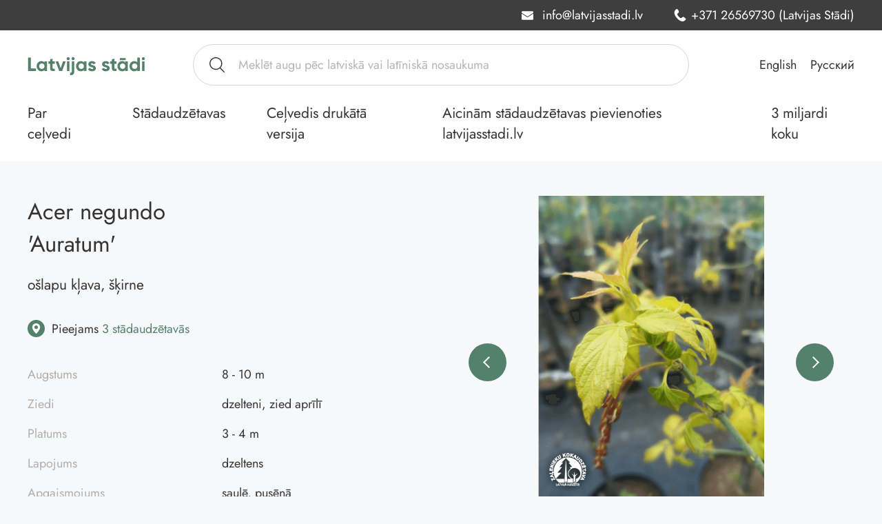

--- FILE ---
content_type: text/html; charset=UTF-8
request_url: https://latvijasstadi.lv/lv/13-acer-negundo-auratum
body_size: 4526
content:
<!doctype html>
<html lang="lv">

<head>
    <meta charset="utf-8">
    <title>Latvijas stādi - Acer negundo   &#039;Auratum&#039; - ošlapu kļava, šķirne</title>
    <meta name="description" content="">
    <meta name="title" content="Acer negundo   &#039;Auratum&#039; - ošlapu kļava, šķirne">
    <meta name="viewport" content="width=device-width, initial-scale=1.0">

    <meta charset="utf-8">
    <meta name="viewport" content="width=device-width, initial-scale=1.0, maximum-scale=1.0, user-scalable=no">

    <link rel="shortcut icon" href="https://latvijasstadi.lv/themes/stadi/assets/img/favicon.ico">

    <link rel="preload" as="font" href="https://latvijasstadi.lv/themes/stadi/assets/fonts/Jost-Italic.woff2" crossorigin="anonymous">
    <link rel="preload" as="font" href="https://latvijasstadi.lv/themes/stadi/assets/fonts/Jost-Italic.woff2" crossorigin="anonymous">
    <link rel="preload" as="style" href="https://latvijasstadi.lv/themes/stadi/assets/dist/css/app.min.css">

    <meta name="description" content="">
    <meta name="title" content="Acer negundo   &#039;Auratum&#039; - ošlapu kļava, šķirne">

    <link rel="stylesheet" href="https://cdn.jsdelivr.net/npm/bootstrap@5.1.3/dist/css/bootstrap.min.css">
    <link rel="stylesheet" href="https://cdn.jsdelivr.net/npm/select2@4.1.0-rc.0/dist/css/select2.min.css">
    <link rel="stylesheet" href="https://cdn.jsdelivr.net/npm/tiny-slider@2.9.4/dist/tiny-slider.min.css">
    <link rel="stylesheet" href="https://cdn.jsdelivr.net/npm/leaflet@1.9.3/dist/leaflet.min.css">
    <link rel="stylesheet" href="https://cdn.jsdelivr.net/npm/leaflet.markercluster@1.5.3/dist/MarkerCluster.min.css">    <link rel="stylesheet" href="https://latvijasstadi.lv/themes/stadi/assets/dist/css/app.min.css">

    
    <style>
      .ls-cards-grid .item .data {
          flex-grow: 1;
      }
      .ls-cards-grid .item .data .map {
          flex-grow: 1;
          align-items: flex-end;
      }
    </style>

</head>

    <body>

    <div class="ls-loader" style="display: none;">
        <img src="https://latvijasstadi.lv/themes/stadi/assets/img/spinner.gif" alt="Loading" width="60" height="60">
    </div>

    <button class="ls-mobile-menu-trigger">
        <s></s>
        <s></s>
        <s></s>
    </button>

    <div class="ls-mobile-menu" style="opacity: 0; pointer-events: none; position: fixed; top: 0; right: 0; bottom: 0;">
    <div class="inner">
        <div class="menu">
              <ul class="born-reset">
      
    <li class=" ">
        <a  href="https://latvijasstadi.lv/lv/par-celvedi">Par ceļvedi</a>
    </li>

  
    <li class=" ">
        <a  href="https://latvijasstadi.lv/lv/stadaudzetavas">Stādaudzētavas</a>
    </li>

  
    <li class=" ">
        <a  href="https://latvijasstadi.lv/lv/celvedis-drukata-versija">Ceļvedis drukātā versija</a>
    </li>

  
    <li class=".oc-text-red ">
        <a  href="https://latvijasstadi.lv/lv/aicinam">Aicinām stādaudzētavas pievienoties latvijasstadi.lv</a>
    </li>

  
    <li class=" ">
        <a  href="https://latvijasstadi.lv/lv/3-miljardi-koku">3 miljardi koku</a>
    </li>

    </ul>
        </div>
        <div class="top">
            <a href="mailto:info@latvijasstadi.lv" class="email">info@latvijasstadi.lv</a>
            <a href="tel:+37126569730(LatvijasStādi)" class="phone">+371 26569730 (Latvijas Stādi)</a>
        </div>
    </div>
</div>
    
    <div class="ls-page-wrapper">

        <header class="ls-header">
            <div class="top">
            <a href="mailto:info@latvijasstadi.lv" class="email">info@latvijasstadi.lv</a>
            <a href="tel:+37126569730(LatvijasStādi)" class="phone">+371 26569730 (Latvijas Stādi)</a>
        </div>
    
    
        <div class="inner has-search">
            <div class="logo">
                <a href="https://latvijasstadi.lv">
                    <img src="https://latvijasstadi.lv/themes/stadi/assets/img/logo-latvijasstadi-1.svg" alt="Latvijas Stādi">
                </a>
            </div>

            <div class="search">
                <div>
                    <form action="https://latvijasstadi.lv/lv" method="GET" class="header-search-form">
                        <input type="text" id="base-material-text" class="header-search-js" name="q" autocomplete="off" value="" placeholder="Meklēt augu pēc latviskā vai latīniskā nosaukuma">
                                            </form>
                </div>
            </div>

            <div class="lang">
                <ul class="born-reset">
    
    <li class="current">
        <a href="/lv"
           data-request="onSwitchLocale"
           data-request-data="locale: 'lv'"
           data-code="lv">
            Latviešu
        </a>
    </li>

    
    <li >
        <a href="/en"
           data-request="onSwitchLocale"
           data-request-data="locale: 'en'"
           data-code="en">
            English
        </a>
    </li>

    
    <li >
        <a href="/ru"
           data-request="onSwitchLocale"
           data-request-data="locale: 'ru'"
           data-code="ru">
            Русский
        </a>
    </li>

    </ul>
            </div>
        </div>

        <div class="inner has-menu">
            <div class="menu">
                  <ul class="born-reset">
      
    <li class=" ">
        <a  href="https://latvijasstadi.lv/lv/par-celvedi">Par ceļvedi</a>
    </li>

  
    <li class=" ">
        <a  href="https://latvijasstadi.lv/lv/stadaudzetavas">Stādaudzētavas</a>
    </li>

  
    <li class=" ">
        <a  href="https://latvijasstadi.lv/lv/celvedis-drukata-versija">Ceļvedis drukātā versija</a>
    </li>

  
    <li class=".oc-text-red ">
        <a  href="https://latvijasstadi.lv/lv/aicinam">Aicinām stādaudzētavas pievienoties latvijasstadi.lv</a>
    </li>

  
    <li class=" ">
        <a  href="https://latvijasstadi.lv/lv/3-miljardi-koku">3 miljardi koku</a>
    </li>

    </ul>
            </div>
        </div>

    </header>

<header class="ls-header-mobile">
    <div class="inner">
        <div class="cta"></div>
        <div class="logo">
            <a href="https://latvijasstadi.lv">
                <img src="https://latvijasstadi.lv/themes/stadi/assets/img/logo-latvijasstadi-1.svg" alt="Latvijas Stādi">
            </a>
        </div>
        <div class="lang">
            <ul class="born-reset">
    
    <li class="current">
        <a href="/lv"
           data-request="onSwitchLocale"
           data-request-data="locale: 'lv'"
           data-code="lv">
            LV
        </a>
    </li>

    
    <li >
        <a href="/en"
           data-request="onSwitchLocale"
           data-request-data="locale: 'en'"
           data-code="en">
            EN
        </a>
    </li>

    
    <li >
        <a href="/ru"
           data-request="onSwitchLocale"
           data-request-data="locale: 'ru'"
           data-code="ru">
            RU
        </a>
    </li>

    </ul>
        </div>
    </div>

    <div class="inner has-search">
        <div class="search">
            <form action="https://latvijasstadi.lv/lv" method="GET" class="header-search-form">
                <input type="text" id="base-material-text" name="q" class="header-search-js" autocomplete="off" value="" placeholder="Meklēt augu pēc latviskā vai latīniskā nosaukuma">
                <button class="filter">
                    <span>Filtrēt</span>
                </button>
            </form>
        </div>
    </div>
</header>
        <main class="ls-main">

            
<div class="ls-plant">

    <div class="inner">

        <div class="left">

            <h1>Acer negundo  <br /> 'Auratum'</h1>

            <div class="desc">
                ošlapu kļava, šķirne
            </div>

            
            <div class="available">
                <span>Pieejams <a href="#">3 stādaudzētavās</a></span>
            </div>

            
            <table>
                <tr>
                    <td>Augstums</td>
                    <td>8 - 10 m</td>
                </tr><tr>
                    <td>Ziedi</td>
                    <td>dzelteni, zied aprīlī</td>
                </tr><tr>
                    <td>Platums</td>
                    <td>3 - 4 m</td>
                </tr><tr>
                    <td>Lapojums</td>
                    <td>dzeltens</td>
                </tr><tr>
                    <td>Apgaismojums</td>
                    <td>saulē, pusēnā</td>
                </tr>
            </table>

            <div class="info"></div>

        </div>

        
        <div class="right">

            <div class="gallery" style="height: 0; opacity: 0;">

                <!-- <div class="caption">
                    Watermark
                </div> -->

                <div class="slider-photos">
                    
                        
                            
                                
                                        
                                            
                    <div class="slider-item">
                        <img src="/storage/app/media/_mediathumbs/plants-photos-2023 Zalenieki-oslapu-klavas-sk-auratum-1-738f686c80a5f4fb220f89f70b302bc9.png" alt="">
                    </div>

                                            
                                        
                                
                            
                        
                            
                                
                                        
                                            
                    <div class="slider-item">
                        <img src="/storage/app/media/_mediathumbs/piktogramas-Ac-ne.svg-4cbb88770ec3eaaaefc2706d9048e206.png" alt="">
                    </div>

                                            
                                        
                                
                            
                        
                    
                </div>

            </div>

        </div>

        
    </div>

</div>

<div class="ls-nurseries is-related">

    <div class="inner">

        <div class="title">
            <h1>Stādaudzētavas</h1>
            <button class="ls-map-trigger">Rādīt uz kartes</button>
        </div>

        
        <div class="ls-contacts-map" style="display: none;">
            <div class="inner">
                                
                <div class="ls-map-popup" data-id="0" data-lat="56.961402924858" data-lng="23.872175216675">
                    <div class="inner">
                                                <div class="photo">
                            <img srcset="https://latvijasstadi.lv/storage/app/uploads/public/593/52b/e80/thumb_28_120_120_0_0_auto.jpg 2x" width="66" height="66" alt="Kokaudzētava &quot;Bulduri&quot;">
                        </div>
                                                <div class="name">
                            Kokaudzētava &quot;Bulduri&quot;
                        </div>
                        <div class="desc">
                            &quot;Kokaudzētava &quot;Bulduri&quot;&quot;, Babītes pagasts, Babītes novads, LV-2107
                        </div>
                        <div class="data">
                            <p><a href="https://latvijasstadi.lv/lv/stadaudzetavas/bulduri">Uzzināt vairāk</a></p>
                        </div>
                    </div>
                </div>
                                
                <div class="ls-map-popup" data-id="1" data-lat="56.521927" data-lng="23.520203">
                    <div class="inner">
                                                <div class="photo">
                            <img srcset="https://latvijasstadi.lv/storage/app/uploads/public/593/52a/113/thumb_2_120_120_0_0_auto.jpg 2x" width="66" height="66" alt="Zaļenieku kokaudzētava">
                        </div>
                                                <div class="name">
                            Zaļenieku kokaudzētava
                        </div>
                        <div class="desc">
                            Kokaudzētavas iela 1, Zaļenieki, Zaļenieku pagasts, Jelgavas novads, LV-3011
                        </div>
                        <div class="data">
                            <p><a href="https://latvijasstadi.lv/lv/stadaudzetavas/zalenieki">Uzzināt vairāk</a></p>
                        </div>
                    </div>
                </div>
                                
                <div class="ls-map-popup" data-id="2" data-lat="56.886150535399" data-lng="24.06259059906">
                    <div class="inner">
                                                <div class="photo">
                            <img srcset="https://latvijasstadi.lv/storage/app/uploads/public/593/52b/973/thumb_20_120_120_0_0_auto.png 2x" width="66" height="66" alt="Dekoratīvo stādu audzētava “ARUMI”">
                        </div>
                                                <div class="name">
                            Dekoratīvo stādu audzētava “ARUMI”
                        </div>
                        <div class="desc">
                            Viskalnu iela 22, Tīraine, Mārupes novads, LV-2167
                        </div>
                        <div class="data">
                            <p><a href="https://latvijasstadi.lv/lv/stadaudzetavas/arumi">Uzzināt vairāk</a></p>
                        </div>
                    </div>
                </div>
                
                <div id="map"></div>
            </div>
        </div>

        <div class="items-grid">

                        <div class="item">
    <a href="https://latvijasstadi.lv/lv/stadaudzetavas/bulduri" class="link">Kokaudzētava &quot;Bulduri&quot;</a>
    <div class="left">
        <div class="heading"><h2>Kokaudzētava &quot;Bulduri&quot;</h2></div>
        <div class="address">
            &quot;Kokaudzētava &quot;Bulduri&quot;&quot;, Babītes pagasts, Babītes novads, LV-2107
        </div>
    </div>
        <div class="right">
        <div class="logo">
            <img srcset="https://latvijasstadi.lv/storage/app/uploads/public/593/52b/e80/thumb_28_120_120_0_0_auto.jpg 2x" alt="Kokaudzētava &quot;Bulduri&quot;">
        </div>
    </div>
    </div>                        <div class="item">
    <a href="https://latvijasstadi.lv/lv/stadaudzetavas/zalenieki" class="link">Zaļenieku kokaudzētava</a>
    <div class="left">
        <div class="heading"><h2>Zaļenieku kokaudzētava</h2></div>
        <div class="address">
            Kokaudzētavas iela 1, Zaļenieki, Zaļenieku pagasts, Jelgavas novads, LV-3011
        </div>
    </div>
        <div class="right">
        <div class="logo">
            <img srcset="https://latvijasstadi.lv/storage/app/uploads/public/593/52a/113/thumb_2_120_120_0_0_auto.jpg 2x" alt="Zaļenieku kokaudzētava">
        </div>
    </div>
    </div>                        <div class="item">
    <a href="https://latvijasstadi.lv/lv/stadaudzetavas/arumi" class="link">Dekoratīvo stādu audzētava “ARUMI”</a>
    <div class="left">
        <div class="heading"><h2>Dekoratīvo stādu audzētava “ARUMI”</h2></div>
        <div class="address">
            Viskalnu iela 22, Tīraine, Mārupes novads, LV-2167
        </div>
    </div>
        <div class="right">
        <div class="logo">
            <img srcset="https://latvijasstadi.lv/storage/app/uploads/public/593/52b/973/thumb_20_120_120_0_0_auto.png 2x" alt="Dekoratīvo stādu audzētava “ARUMI”">
        </div>
    </div>
    </div>            
        </div>

        
    </div>

</div>



        </main>

        <footer class="ls-footer">

    <div class="inner">

        <div class="copyright">
            <img srcset="https://latvijasstadi.lv/themes/stadi/assets/img/logo-labiekoki-1.png 2x" alt="Labie Koki">
            <div>
                © Labie Koki
            </div>
        </div>

        <div class="menu">
            <ul class="born-reset">
                                    <li><a href="https://latvijasstadi.lv/lv/privatuma-politika">Privātuma politika</a></li>
                                    <li><a href="https://latvijasstadi.lv/lv/par-celvedi">Par ceļvedi</a></li>
                                    <li><a href="https://latvijasstadi.lv/lv/stadaudzetavas">Stādaudzētavas</a></li>
                            </ul>
        </div>

        <a href="http://born.lv" target="_blank" rel="noreferrer" class="made-by-born" title="Web development by BORN DIGITAL">
            <span>Mājas lapas izstrāde</span>
            <span class="born-logo">
							<span class="item"></span>
							<span class="item"></span>
							<span class="item"></span>
							<span class="item"></span>
							<span class="item"></span>
							<span class="item"></span>
							<span class="item"></span>
							<span class="item"></span>
							<span class="item"></span>
							<span class="item"></span>
							<span class="item"></span>
							<span class="item"></span>
							<span class="item"></span>
							<span class="item"></span>
						</span>
        </a>

    </div>

</footer>
    </div>

    <script type="text/javascript" src="https://cdn.jsdelivr.net/npm/vanilla-lazyload@17.8.3/dist/lazyload.min.js" crossorigin="anonymous"></script>
    <script type="text/javascript" src="https://cdn.jsdelivr.net/npm/jquery@3.6.0/dist/jquery.min.js" crossorigin="anonymous"></script>
    <script type="text/javascript" src="https://cdn.jsdelivr.net/npm/bootstrap@5.1.3/dist/js/bootstrap.bundle.min.js" crossorigin="anonymous"></script>
    <script type="text/javascript" src="https://cdn.jsdelivr.net/npm/select2@4.1.0-rc.0/dist/js/select2.min.js" crossorigin="anonymous"></script>
    <script type="text/javascript" src="https://cdn.jsdelivr.net/npm/leaflet@1.9.3/dist/leaflet.min.js" crossorigin="anonymous"></script>
<script type="text/javascript" src="https://cdn.jsdelivr.net/npm/leaflet.markercluster@1.5.3/dist/leaflet.markercluster.min.js" crossorigin="anonymous"></script>
<script type="text/javascript" src="https://cdn.jsdelivr.net/npm/tiny-slider@2.9.4/dist/min/tiny-slider.min.js" crossorigin="anonymous"></script>
<script>

    var map = null;
    var mapContainerPos = null;
    var transform = L.DomUtil.setTransform;
    var markers = [];
    var mapInitialised = false;

    jQuery(document).ready(function(){

        jQuery('.ls-plant .available a').click(function(e) {
            e.preventDefault();
            jQuery('html, body').animate({
                scrollTop: jQuery('.ls-nurseries').offset().top - 135
            }, 650);
        });

        jQuery(".ls-map-trigger").click(function(e) {
            e.preventDefault();

            if(jQuery(".items-grid").is(":visible")) {

                jQuery(".ls-contacts-map").show();
                jQuery(".items-grid").hide();

                initMap();

            } else {

                jQuery(".ls-contacts-map").hide();
                jQuery(".items-grid").show();

            }

        });

        jQuery('.ls-map-popup').on('mouseover', function() {
            jQuery(this).addClass('is-visible');
        });

        jQuery('.ls-map-popup').on('mouseout', function() {
            jQuery(this).removeClass('is-visible');
        });

    });

    // Initialize leaflet.

    function initMap() {

        if(mapInitialised) {
            return false;
        }

        map = L.map('map').setView([56.90, 24.23], 8);
        mapContainerPos = document.getElementById('map').getBoundingClientRect();

        map.scrollWheelZoom.disable();

        var tiles = L.tileLayer('https://tile.openstreetmap.org/{z}/{x}/{y}.png', {
            maxZoom: 19
        }).addTo(map);

        // Popup 1

        jQuery( ".ls-map-popup" ).each(function() {

            let id = jQuery(this).data('id');
            let lat = jQuery(this).data('lat');
            let lng = jQuery(this).data('lng');

            markers[id] = L.marker(
                [lat, lng],
                {
                    icon: L.icon({
                        iconUrl: 'https://latvijasstadi.lv/themes/stadi/assets/img/icon-map-marker-1.svg',
                    iconSize:     [18, 18],
                    iconAnchor:   [9, 9],
                    popupAnchor:  [0, 0]
                })
        });

            markers[id].on('mouseover', function() {
                jQuery('.ls-map-popup[data-id="' + id + '"]').addClass('is-visible');
            });

            markers[id].on('mouseout', function() {
                jQuery('.ls-map-popup[data-id="' + id + '"]').removeClass('is-visible');
            });
        });

        // Marker clusters

        window.markersAll = L.layerGroup(markers);

        var markersGroup = L.markerClusterGroup({
            spiderfyOnMaxZoom: false,
            showCoverageOnHover: false,
            zoomToBoundsOnClick: true,
            maxClusterRadius: 90,
            keepInView: true
        });

        markersGroup.addLayer(markersAll);

        map.addLayer(markersGroup);

        // Init popups on map

        map.on('move', function () {
            movePopups();
        });

        movePopups();

        mapInitialised = true;
    }

    function movePopups() {
        markers.forEach((marker, index) => {
            let mapContainerRelativePos = map.latLngToContainerPoint([marker._latlng.lat, marker._latlng.lng]);
            let x = mapContainerRelativePos.x - (jQuery('.ls-map-popup[data-id="' + index + '"]')[0].offsetWidth / 2 - 2);
            let y = mapContainerRelativePos.y - (jQuery('.ls-map-popup[data-id="' + index + '"]')[0].offsetHeight + 18 + 5);

            transform(jQuery('.ls-map-popup[data-id="' + index + '"]')[0], {x: x, y: y}, 1);
        });
    }
</script>    <script type="text/javascript" src="https://latvijasstadi.lv/themes/stadi/assets/dist/js/filter.js"></script>
    <script type="text/javascript" src="https://latvijasstadi.lv/themes/stadi/assets/dist/js/app.min.js"></script>

    <script>
        var lazyLoadInstance = new LazyLoad();
    </script>

    <script src="/modules/system/assets/js/framework.js"></script>
<script src="/modules/system/assets/js/framework.extras.js"></script>
<link rel="stylesheet" property="stylesheet" href="/modules/system/assets/css/framework.extras.css">
    <script>
  (function(i,s,o,g,r,a,m){i['GoogleAnalyticsObject']=r;i[r]=i[r]||function(){
  (i[r].q=i[r].q||[]).push(arguments)},i[r].l=1*new Date();a=s.createElement(o),
  m=s.getElementsByTagName(o)[0];a.async=1;a.src=g;m.parentNode.insertBefore(a,m)
  })(window,document,'script','//www.google-analytics.com/analytics.js','ga');

  ga('create', 'UA-15417298-2', 'auto');
  ga('send', 'pageview');

</script>
</body>

</html>

--- FILE ---
content_type: text/css
request_url: https://latvijasstadi.lv/themes/stadi/assets/dist/css/app.min.css
body_size: 13610
content:
@font-face{font-family:Jost;font-display:swap;font-weight:400;src:url(../../fonts/Jost-Regular.woff2) format("woff")}@font-face{font-family:Jost;font-display:swap;font-weight:400;font-style:italic;src:url(../../fonts/Jost-Italic.woff2) format("woff")}@keyframes speaker1{40%{opacity:0;transform:scale(0)}50%{opacity:1;transform:scale(1)}90%{opacity:1}100%{opacity:0}}@keyframes speaker2{60%{opacity:0;transform:scale(0)}70%{opacity:1;transform:scale(1)}90%{opacity:1}100%{opacity:0}}:root{scroll-behavior:initial!important}*{outline:0!important}*,::after,::before{box-sizing:border-box}::selection{background:#000;color:#fff}article,aside,figcaption,figure,footer,header,hgroup,main,nav,section{display:block}html{-moz-osx-font-smoothing:grayscale;-webkit-text-size-adjust:100%;-webkit-font-smoothing:antialiased;-webkit-tap-highlight-color:transparent;min-height:100vh}body{font-family:Jost,sans-serif;font-weight:400;font-size:21px;line-height:30px;letter-spacing:0;color:#343434;padding:0;margin:0;min-height:100vh;background-color:#f7f8f9}@media only screen and (max-width:992px){body{padding-top:185px!important}}@media only screen and (max-width:767px){body{font-size:19px;line-height:28px;padding-top:185px!important}}@media only screen and (max-width:992px){body.home{padding-top:70px!important}}a{transition:color 150ms ease;border:0;padding:0;margin:0;text-decoration:none;color:#54816b;background:0 0}a:hover{color:#343434}strong{font-weight:700!important}button{transition:color 150ms ease;border:0;padding:0;margin:0;text-decoration:none;color:#000;background:#000;-moz-appearance:none!important;border-radius:0!important;cursor:pointer;-webkit-appearance:none!important}img{vertical-align:middle;border-style:none;max-width:100%;height:auto;border-radius:0!important}svg{overflow:hidden;vertical-align:middle}hr{height:1px!important;background:#ededed!important;border:0!important;margin:40px 0!important}u{text-decoration:none!important;font-size:24px!important;line-height:22px!important;top:2px!important;display:inline-block;position:relative;margin-right:4px}u:after{content:"";width:100%;height:1px;background-color:#000;position:absolute;top:12px;left:0}p{padding:0;margin:0 0 30px}p .is-text-big{font-size:23px;line-height:35px;font-weight:400}p .is-text-big strong{color:#d3691b;font-weight:400!important}@media only screen and (max-width:767px){p .is-text-big{font-size:18px;line-height:28px}}p .is-text-very-big{font-size:35px;line-height:45px;font-weight:400;display:inline-block;margin-bottom:40px;color:#0b153a}p .is-text-very-big strong{color:#d3691b;font-weight:400!important}@media only screen and (max-width:767px){p .is-text-very-big{font-size:20px;line-height:30px}}p:last-child{margin-bottom:0}p+.wp-caption,p+h1,p+h2,p+h3,p+h4,p+h5,p+h6,p+p.is-img-wrap{margin-top:60px}@media only screen and (max-width:992px){p+.wp-caption,p+h1,p+h2,p+h3,p+h4,p+h5,p+h6,p+p.is-img-wrap{margin-top:30px}}@media only screen and (max-width:767px){p+.wp-caption,p+h1,p+h2,p+h3,p+h4,p+h5,p+h6,p+p.is-img-wrap{margin-top:30px}}p a{text-decoration:none}p u{text-decoration:none!important;font-size:24px!important;line-height:22px!important;top:2px!important;display:inline-block;position:relative;margin-right:4px}p u:after{content:"";width:100%;height:1px;background-color:#000;position:absolute;top:12px;left:0}p+p>img{margin-top:30px}@media only screen and (max-width:767px){p+p>img{margin-top:15px}}b,strong{font-weight:700}h1,h2,h3,h4,h5,h6{margin:0;margin-bottom:30px;padding:0;font-family:Jost,sans-serif;color:#343434;font-weight:400}h1 .is-text-big,h2 .is-text-big,h3 .is-text-big,h4 .is-text-big,h5 .is-text-big,h6 .is-text-big{font-size:36px;line-height:46px;font-weight:400;margin-bottom:10px;display:inline-block}h1 .is-text-big strong,h2 .is-text-big strong,h3 .is-text-big strong,h4 .is-text-big strong,h5 .is-text-big strong,h6 .is-text-big strong{color:#d3691b;font-weight:400!important}@media only screen and (max-width:767px){h1 .is-text-big,h2 .is-text-big,h3 .is-text-big,h4 .is-text-big,h5 .is-text-big,h6 .is-text-big{font-size:18px;line-height:28px}}h1+ol,h1+ul,h2+ol,h2+ul,h3+ol,h3+ul,h4+ol,h4+ul,h5+ol,h5+ul,h6+ol,h6+ul{margin-top:0!important}h1+ol li:first-child,h1+ul li:first-child,h2+ol li:first-child,h2+ul li:first-child,h3+ol li:first-child,h3+ul li:first-child,h4+ol li:first-child,h4+ul li:first-child,h5+ol li:first-child,h5+ul li:first-child,h6+ol li:first-child,h6+ul li:first-child{padding-top:0!important}h1+ol li:first-child:after,h1+ul li:first-child:after,h2+ol li:first-child:after,h2+ul li:first-child:after,h3+ol li:first-child:after,h3+ul li:first-child:after,h4+ol li:first-child:after,h4+ul li:first-child:after,h5+ol li:first-child:after,h5+ul li:first-child:after,h6+ol li:first-child:after,h6+ul li:first-child:after{top:8px!important}h1,h2{font-size:35px;line-height:45px}@media only screen and (max-width:767px){h1{font-size:24px;line-height:34px}}@media only screen and (max-width:767px){h2{font-size:24px;line-height:34px}}h3{font-size:25px;line-height:25px}@media only screen and (max-width:767px){h3{font-size:22px;line-height:32px}}h4{font-size:1.111rem;line-height:1.444rem;margin-bottom:20px}@media only screen and (max-width:767px){h4{font-size:.9rem;line-height:1.4rem}}h5{font-size:.9rem;line-height:1.3rem;margin-bottom:15px}@media only screen and (max-width:767px){h5{margin-bottom:15px}}h6{font-size:.7rem;line-height:1.1rem;margin-bottom:15px}@media only screen and (max-width:767px){h6{margin-bottom:15px}}.entry-content>h1,.entry-content>h2,.entry-content>h3,.entry-content>h4,.entry-content>h5,.entry-content>h6{color:#d3691b;margin-bottom:20px}.entry-content>h2{font-size:1.75rem;line-height:2.375rem}.entry-content>h3{font-size:1.5rem;line-height:2.125rem}hr{box-sizing:content-box;overflow:visible}ul.born-reset{box-sizing:border-box;list-style:none;margin:0!important;padding:0!important}ul.born-reset li{list-style:none;margin:0!important;padding:0!important}ul.born-reset li a{color:inherit}ul.born-reset li:after{display:none}ul:not(.ul-ignore):not(.dropdown-menu):not(#wp-admin-bar-root-default):not(#wp-admin-bar-top-secondary):not(#wp-admin-bar-user-actions):not(.comment):not(.products):not(.list):not(.product-categories):not(.children):not(.page-numbers):not(.tabs):not(.ab-submenu):not(.select2-results__options):not(.payment_methods):not(.main-menu):not(.menu):not(#shipping_method):not(.woocommerce-error):not(.woocommerce-order-overview):not(.born-reset):not(.woocommerce-widget-layered-nav-list){margin:30px 0;padding:0}@media only screen and (max-width:767px){ul:not(.ul-ignore):not(.dropdown-menu):not(#wp-admin-bar-root-default):not(#wp-admin-bar-top-secondary):not(#wp-admin-bar-user-actions):not(.comment):not(.products):not(.list):not(.product-categories):not(.children):not(.page-numbers):not(.tabs):not(.ab-submenu):not(.select2-results__options):not(.payment_methods):not(.main-menu):not(.menu):not(#shipping_method):not(.woocommerce-error):not(.woocommerce-order-overview):not(.born-reset):not(.woocommerce-widget-layered-nav-list){margin:30px 0}}ul:not(.ul-ignore):not(.dropdown-menu):not(#wp-admin-bar-root-default):not(#wp-admin-bar-top-secondary):not(#wp-admin-bar-user-actions):not(.comment):not(.products):not(.list):not(.product-categories):not(.children):not(.page-numbers):not(.tabs):not(.ab-submenu):not(.select2-results__options):not(.payment_methods):not(.main-menu):not(.menu):not(#shipping_method):not(.woocommerce-error):not(.woocommerce-order-overview):not(.born-reset):not(.woocommerce-widget-layered-nav-list) li{text-align:left;position:relative;padding:8px 0;padding-left:20px;margin:0;list-style:none}ul:not(.ul-ignore):not(.dropdown-menu):not(#wp-admin-bar-root-default):not(#wp-admin-bar-top-secondary):not(#wp-admin-bar-user-actions):not(.comment):not(.products):not(.list):not(.product-categories):not(.children):not(.page-numbers):not(.tabs):not(.ab-submenu):not(.select2-results__options):not(.payment_methods):not(.main-menu):not(.menu):not(#shipping_method):not(.woocommerce-error):not(.woocommerce-order-overview):not(.born-reset):not(.woocommerce-widget-layered-nav-list) li:last-child{margin:0}ul:not(.ul-ignore):not(.dropdown-menu):not(#wp-admin-bar-root-default):not(#wp-admin-bar-top-secondary):not(#wp-admin-bar-user-actions):not(.comment):not(.products):not(.list):not(.product-categories):not(.children):not(.page-numbers):not(.tabs):not(.ab-submenu):not(.select2-results__options):not(.payment_methods):not(.main-menu):not(.menu):not(#shipping_method):not(.woocommerce-error):not(.woocommerce-order-overview):not(.born-reset):not(.woocommerce-widget-layered-nav-list) li a{color:#54816b}ul:not(.ul-ignore):not(.dropdown-menu):not(#wp-admin-bar-root-default):not(#wp-admin-bar-top-secondary):not(#wp-admin-bar-user-actions):not(.comment):not(.products):not(.list):not(.product-categories):not(.children):not(.page-numbers):not(.tabs):not(.ab-submenu):not(.select2-results__options):not(.payment_methods):not(.main-menu):not(.menu):not(#shipping_method):not(.woocommerce-error):not(.woocommerce-order-overview):not(.born-reset):not(.woocommerce-widget-layered-nav-list) li a:hover{color:#000}ul:not(.ul-ignore):not(.dropdown-menu):not(#wp-admin-bar-root-default):not(#wp-admin-bar-top-secondary):not(#wp-admin-bar-user-actions):not(.comment):not(.products):not(.list):not(.product-categories):not(.children):not(.page-numbers):not(.tabs):not(.ab-submenu):not(.select2-results__options):not(.payment_methods):not(.main-menu):not(.menu):not(#shipping_method):not(.woocommerce-error):not(.woocommerce-order-overview):not(.born-reset):not(.woocommerce-widget-layered-nav-list) li:after{content:"";width:8px;height:8px;background-color:#54816b;border-radius:50%;position:absolute;top:20px;left:0}ul:not(.ul-ignore):not(.dropdown-menu):not(#wp-admin-bar-root-default):not(#wp-admin-bar-top-secondary):not(#wp-admin-bar-user-actions):not(.comment):not(.products):not(.list):not(.product-categories):not(.children):not(.page-numbers):not(.tabs):not(.ab-submenu):not(.select2-results__options):not(.payment_methods):not(.main-menu):not(.menu):not(#shipping_method):not(.woocommerce-error):not(.woocommerce-order-overview):not(.born-reset):not(.woocommerce-widget-layered-nav-list) li:last-child{margin-bottom:0}ul:not(.ul-ignore):not(.dropdown-menu):not(#wp-admin-bar-root-default):not(#wp-admin-bar-top-secondary):not(#wp-admin-bar-user-actions):not(.comment):not(.products):not(.list):not(.product-categories):not(.children):not(.page-numbers):not(.tabs):not(.ab-submenu):not(.select2-results__options):not(.payment_methods):not(.main-menu):not(.menu):not(#shipping_method):not(.woocommerce-error):not(.woocommerce-order-overview):not(.born-reset):not(.woocommerce-widget-layered-nav-list)+.wp-caption,ul:not(.ul-ignore):not(.dropdown-menu):not(#wp-admin-bar-root-default):not(#wp-admin-bar-top-secondary):not(#wp-admin-bar-user-actions):not(.comment):not(.products):not(.list):not(.product-categories):not(.children):not(.page-numbers):not(.tabs):not(.ab-submenu):not(.select2-results__options):not(.payment_methods):not(.main-menu):not(.menu):not(#shipping_method):not(.woocommerce-error):not(.woocommerce-order-overview):not(.born-reset):not(.woocommerce-widget-layered-nav-list)+h1,ul:not(.ul-ignore):not(.dropdown-menu):not(#wp-admin-bar-root-default):not(#wp-admin-bar-top-secondary):not(#wp-admin-bar-user-actions):not(.comment):not(.products):not(.list):not(.product-categories):not(.children):not(.page-numbers):not(.tabs):not(.ab-submenu):not(.select2-results__options):not(.payment_methods):not(.main-menu):not(.menu):not(#shipping_method):not(.woocommerce-error):not(.woocommerce-order-overview):not(.born-reset):not(.woocommerce-widget-layered-nav-list)+h2,ul:not(.ul-ignore):not(.dropdown-menu):not(#wp-admin-bar-root-default):not(#wp-admin-bar-top-secondary):not(#wp-admin-bar-user-actions):not(.comment):not(.products):not(.list):not(.product-categories):not(.children):not(.page-numbers):not(.tabs):not(.ab-submenu):not(.select2-results__options):not(.payment_methods):not(.main-menu):not(.menu):not(#shipping_method):not(.woocommerce-error):not(.woocommerce-order-overview):not(.born-reset):not(.woocommerce-widget-layered-nav-list)+h3,ul:not(.ul-ignore):not(.dropdown-menu):not(#wp-admin-bar-root-default):not(#wp-admin-bar-top-secondary):not(#wp-admin-bar-user-actions):not(.comment):not(.products):not(.list):not(.product-categories):not(.children):not(.page-numbers):not(.tabs):not(.ab-submenu):not(.select2-results__options):not(.payment_methods):not(.main-menu):not(.menu):not(#shipping_method):not(.woocommerce-error):not(.woocommerce-order-overview):not(.born-reset):not(.woocommerce-widget-layered-nav-list)+h4,ul:not(.ul-ignore):not(.dropdown-menu):not(#wp-admin-bar-root-default):not(#wp-admin-bar-top-secondary):not(#wp-admin-bar-user-actions):not(.comment):not(.products):not(.list):not(.product-categories):not(.children):not(.page-numbers):not(.tabs):not(.ab-submenu):not(.select2-results__options):not(.payment_methods):not(.main-menu):not(.menu):not(#shipping_method):not(.woocommerce-error):not(.woocommerce-order-overview):not(.born-reset):not(.woocommerce-widget-layered-nav-list)+h5,ul:not(.ul-ignore):not(.dropdown-menu):not(#wp-admin-bar-root-default):not(#wp-admin-bar-top-secondary):not(#wp-admin-bar-user-actions):not(.comment):not(.products):not(.list):not(.product-categories):not(.children):not(.page-numbers):not(.tabs):not(.ab-submenu):not(.select2-results__options):not(.payment_methods):not(.main-menu):not(.menu):not(#shipping_method):not(.woocommerce-error):not(.woocommerce-order-overview):not(.born-reset):not(.woocommerce-widget-layered-nav-list)+h6,ul:not(.ul-ignore):not(.dropdown-menu):not(#wp-admin-bar-root-default):not(#wp-admin-bar-top-secondary):not(#wp-admin-bar-user-actions):not(.comment):not(.products):not(.list):not(.product-categories):not(.children):not(.page-numbers):not(.tabs):not(.ab-submenu):not(.select2-results__options):not(.payment_methods):not(.main-menu):not(.menu):not(#shipping_method):not(.woocommerce-error):not(.woocommerce-order-overview):not(.born-reset):not(.woocommerce-widget-layered-nav-list)+p.is-img-wrap{margin-top:30px}ol:not(.ul-ignore):not(.dropdown-menu):not(#wp-admin-bar-root-default):not(#wp-admin-bar-top-secondaary):not(#wp-admin-bar-user-actions):not(.comment):not(.products):not(.list):not(.product-categories):not(.children):not(.page-numbers):not(.tabs):not(.ab-submenu):not(.select2-results__options):not(.payment_methods):not(.main-menu):not(.menu):not(#shipping_method):not(.flex-control-thumbs):not(.born-reset){margin:40px 0;padding:0;counter-reset:counter}@media only screen and (max-width:767px){ol:not(.ul-ignore):not(.dropdown-menu):not(#wp-admin-bar-root-default):not(#wp-admin-bar-top-secondaary):not(#wp-admin-bar-user-actions):not(.comment):not(.products):not(.list):not(.product-categories):not(.children):not(.page-numbers):not(.tabs):not(.ab-submenu):not(.select2-results__options):not(.payment_methods):not(.main-menu):not(.menu):not(#shipping_method):not(.flex-control-thumbs):not(.born-reset){margin:40px 0}}ol:not(.ul-ignore):not(.dropdown-menu):not(#wp-admin-bar-root-default):not(#wp-admin-bar-top-secondaary):not(#wp-admin-bar-user-actions):not(.comment):not(.products):not(.list):not(.product-categories):not(.children):not(.page-numbers):not(.tabs):not(.ab-submenu):not(.select2-results__options):not(.payment_methods):not(.main-menu):not(.menu):not(#shipping_method):not(.flex-control-thumbs):not(.born-reset) li{counter-increment:counter;text-align:left;position:relative;padding:0 0 0 25px;margin:0;margin-bottom:20px;list-style:none}ol:not(.ul-ignore):not(.dropdown-menu):not(#wp-admin-bar-root-default):not(#wp-admin-bar-top-secondaary):not(#wp-admin-bar-user-actions):not(.comment):not(.products):not(.list):not(.product-categories):not(.children):not(.page-numbers):not(.tabs):not(.ab-submenu):not(.select2-results__options):not(.payment_methods):not(.main-menu):not(.menu):not(#shipping_method):not(.flex-control-thumbs):not(.born-reset) li a{color:#d3691b}ol:not(.ul-ignore):not(.dropdown-menu):not(#wp-admin-bar-root-default):not(#wp-admin-bar-top-secondaary):not(#wp-admin-bar-user-actions):not(.comment):not(.products):not(.list):not(.product-categories):not(.children):not(.page-numbers):not(.tabs):not(.ab-submenu):not(.select2-results__options):not(.payment_methods):not(.main-menu):not(.menu):not(#shipping_method):not(.flex-control-thumbs):not(.born-reset) li a:hover{color:#fff}ol:not(.ul-ignore):not(.dropdown-menu):not(#wp-admin-bar-root-default):not(#wp-admin-bar-top-secondaary):not(#wp-admin-bar-user-actions):not(.comment):not(.products):not(.list):not(.product-categories):not(.children):not(.page-numbers):not(.tabs):not(.ab-submenu):not(.select2-results__options):not(.payment_methods):not(.main-menu):not(.menu):not(#shipping_method):not(.flex-control-thumbs):not(.born-reset) li:before{border-radius:50%;content:counter(counter) "";color:#d3691b;position:absolute;left:0;background:0 0;border:0;display:flex;justify-content:center;align-items:center;font-family:Jost,sans-serif;font-weight:400;font-size:19px;line-height:26px}ol:not(.ul-ignore):not(.dropdown-menu):not(#wp-admin-bar-root-default):not(#wp-admin-bar-top-secondaary):not(#wp-admin-bar-user-actions):not(.comment):not(.products):not(.list):not(.product-categories):not(.children):not(.page-numbers):not(.tabs):not(.ab-submenu):not(.select2-results__options):not(.payment_methods):not(.main-menu):not(.menu):not(#shipping_method):not(.flex-control-thumbs):not(.born-reset) li:last-child{margin-bottom:0}ol:not(.ul-ignore):not(.dropdown-menu):not(#wp-admin-bar-root-default):not(#wp-admin-bar-top-secondaary):not(#wp-admin-bar-user-actions):not(.comment):not(.products):not(.list):not(.product-categories):not(.children):not(.page-numbers):not(.tabs):not(.ab-submenu):not(.select2-results__options):not(.payment_methods):not(.main-menu):not(.menu):not(#shipping_method):not(.flex-control-thumbs):not(.born-reset)+.wp-caption,ol:not(.ul-ignore):not(.dropdown-menu):not(#wp-admin-bar-root-default):not(#wp-admin-bar-top-secondaary):not(#wp-admin-bar-user-actions):not(.comment):not(.products):not(.list):not(.product-categories):not(.children):not(.page-numbers):not(.tabs):not(.ab-submenu):not(.select2-results__options):not(.payment_methods):not(.main-menu):not(.menu):not(#shipping_method):not(.flex-control-thumbs):not(.born-reset)+h1,ol:not(.ul-ignore):not(.dropdown-menu):not(#wp-admin-bar-root-default):not(#wp-admin-bar-top-secondaary):not(#wp-admin-bar-user-actions):not(.comment):not(.products):not(.list):not(.product-categories):not(.children):not(.page-numbers):not(.tabs):not(.ab-submenu):not(.select2-results__options):not(.payment_methods):not(.main-menu):not(.menu):not(#shipping_method):not(.flex-control-thumbs):not(.born-reset)+h2,ol:not(.ul-ignore):not(.dropdown-menu):not(#wp-admin-bar-root-default):not(#wp-admin-bar-top-secondaary):not(#wp-admin-bar-user-actions):not(.comment):not(.products):not(.list):not(.product-categories):not(.children):not(.page-numbers):not(.tabs):not(.ab-submenu):not(.select2-results__options):not(.payment_methods):not(.main-menu):not(.menu):not(#shipping_method):not(.flex-control-thumbs):not(.born-reset)+h3,ol:not(.ul-ignore):not(.dropdown-menu):not(#wp-admin-bar-root-default):not(#wp-admin-bar-top-secondaary):not(#wp-admin-bar-user-actions):not(.comment):not(.products):not(.list):not(.product-categories):not(.children):not(.page-numbers):not(.tabs):not(.ab-submenu):not(.select2-results__options):not(.payment_methods):not(.main-menu):not(.menu):not(#shipping_method):not(.flex-control-thumbs):not(.born-reset)+h4,ol:not(.ul-ignore):not(.dropdown-menu):not(#wp-admin-bar-root-default):not(#wp-admin-bar-top-secondaary):not(#wp-admin-bar-user-actions):not(.comment):not(.products):not(.list):not(.product-categories):not(.children):not(.page-numbers):not(.tabs):not(.ab-submenu):not(.select2-results__options):not(.payment_methods):not(.main-menu):not(.menu):not(#shipping_method):not(.flex-control-thumbs):not(.born-reset)+h5,ol:not(.ul-ignore):not(.dropdown-menu):not(#wp-admin-bar-root-default):not(#wp-admin-bar-top-secondaary):not(#wp-admin-bar-user-actions):not(.comment):not(.products):not(.list):not(.product-categories):not(.children):not(.page-numbers):not(.tabs):not(.ab-submenu):not(.select2-results__options):not(.payment_methods):not(.main-menu):not(.menu):not(#shipping_method):not(.flex-control-thumbs):not(.born-reset)+h6,ol:not(.ul-ignore):not(.dropdown-menu):not(#wp-admin-bar-root-default):not(#wp-admin-bar-top-secondaary):not(#wp-admin-bar-user-actions):not(.comment):not(.products):not(.list):not(.product-categories):not(.children):not(.page-numbers):not(.tabs):not(.ab-submenu):not(.select2-results__options):not(.payment_methods):not(.main-menu):not(.menu):not(#shipping_method):not(.flex-control-thumbs):not(.born-reset)+p.is-img-wrap{margin-top:30px}table{font-family:Jost,sans-serif;width:100%;border-collapse:collapse;color:#343434;margin-bottom:50px}table:last-child{margin-bottom:0}table thead{background-color:transparent;color:#0b153a}table tr th{background-color:transparent;color:#0b153a;padding:12px 20px;text-align:left;font-weight:700!important;font-family:Jost,sans-serif;font-size:18px;line-height:28px;white-space:nowrap;border-bottom:1px solid #c3cfdd}table tr th:first-child{padding-left:0}table tr th strong{font-weight:700!important}table tr td{transition:all 150ms ease;padding:12px 20px;border-bottom:1px solid #c3cfdd;max-width:260px}table tr td:first-child{padding-left:0}table tr:nth-child(even) td,table tr:nth-child(odd) td{background-color:transparent}table tr:hover td{background-color:#f4f7fc}table caption{display:none}table.is-specs-table{width:auto}table.is-specs-table td{background-color:transparent!important;padding:5px 30px 5px 0!important;border:0!important}table.is-specs-table td:first-child{font-weight:400!important}blockquote{margin-top:60px!important;margin-bottom:60px!important;font-size:22px;line-height:32px;color:#343434;font-family:Jost,sans-serif;padding-left:25px!important;display:flex;flex-flow:column;position:relative;border:0!important}@media only screen and (max-width:767px){blockquote{margin:35px 0!important;padding:0 0 0 35px;font-size:20px;line-height:30px}}blockquote:first-child{margin-top:0!important}blockquote:last-child{margin-bottom:0!important}blockquote:after{content:"";width:2px;top:7px;bottom:3px;left:0;background:#d3691b;position:absolute}blockquote p{margin-bottom:0}blockquote footer{padding-top:45px;font-family:Jost,sans-serif;font-weight:400;color:#000}.born-container{width:100%;margin:0 auto}.born-container.is-default{max-width:calc(1400px + 40px + 40px);padding:0 40px}@media only screen and (max-width:992px){.born-container.is-default{padding:0 40px}}@media only screen and (max-width:767px){.born-container.is-default{padding:0 20px}}article.page .entry-content{display:flex;flex-flow:column;align-items:center}html body main.ls-main>blockquote:not(.alignwide):not(.alignfull):not(.alignleft):not(.alignright):not(.wp-block-separator):not(.woocommerce):not(.modal):not([class^=ls-]):not([class^=born-table-wrapper]){padding-left:65px!important}@media only screen and (max-width:767px){html body main.ls-main>blockquote:not(.alignwide):not(.alignfull):not(.alignleft):not(.alignright):not(.wp-block-separator):not(.woocommerce):not(.modal):not([class^=ls-]):not([class^=born-table-wrapper]){padding-left:45px!important}}html body main.ls-main>blockquote:not(.alignwide):not(.alignfull):not(.alignleft):not(.alignright):not(.wp-block-separator):not(.woocommerce):not(.modal):not([class^=ls-]):not([class^=born-table-wrapper]):after{left:40px}@media only screen and (max-width:767px){html body main.ls-main>blockquote:not(.alignwide):not(.alignfull):not(.alignleft):not(.alignright):not(.wp-block-separator):not(.woocommerce):not(.modal):not([class^=ls-]):not([class^=born-table-wrapper]):after{left:20px}}main.ls-main{display:flex;flex-flow:column;flex-grow:1;position:relative;padding:0 40px}@media only screen and (max-width:767px){main.ls-main{padding:0 20px}}main.ls-main>:not(.alignwide):not(.alignfull):not(.alignleft):not(.alignright):not(.wp-block-separator):not(.woocommerce):not(.modal):not([class^=ls-]):not([class^=born-table-wrapper]):not(.content-wrapper){width:100%!important;max-width:calc(970px + 40px + 40px);padding:0 40px!important;margin-left:auto!important;margin-right:auto!important}main.ls-main>:not(.alignwide):not(.alignfull):not(.alignleft):not(.alignright):not(.wp-block-separator):not(.woocommerce):not(.modal):not([class^=ls-]):not([class^=born-table-wrapper]):not(.content-wrapper):last-child{margin-bottom:0!important}@media only screen and (max-width:767px){main.ls-main>:not(.alignwide):not(.alignfull):not(.alignleft):not(.alignright):not(.wp-block-separator):not(.woocommerce):not(.modal):not([class^=ls-]):not([class^=born-table-wrapper]):not(.content-wrapper):last-child{margin-bottom:0!important}}@media only screen and (max-width:1300px){main.ls-main>:not(.alignwide):not(.alignfull):not(.alignleft):not(.alignright):not(.wp-block-separator):not(.woocommerce):not(.modal):not([class^=ls-]):not([class^=born-table-wrapper]):not(.content-wrapper){padding:0 40px!important}}@media only screen and (max-width:992px){main.ls-main>:not(.alignwide):not(.alignfull):not(.alignleft):not(.alignright):not(.wp-block-separator):not(.woocommerce):not(.modal):not([class^=ls-]):not([class^=born-table-wrapper]):not(.content-wrapper){max-width:none;padding:0 40px!important}}@media only screen and (max-width:767px){main.ls-main>:not(.alignwide):not(.alignfull):not(.alignleft):not(.alignright):not(.wp-block-separator):not(.woocommerce):not(.modal):not([class^=ls-]):not([class^=born-table-wrapper]):not(.content-wrapper){padding-left:0!important;padding-right:0!important}}main.ls-main>h1,main.ls-main>h2,main.ls-main>h3,main.ls-main>h4,main.ls-main>h5{margin-bottom:30px}@media only screen and (max-width:767px){main.ls-main>h1,main.ls-main>h2,main.ls-main>h3,main.ls-main>h4,main.ls-main>h5{margin-bottom:20px}}main.ls-main>h1:first-child,main.ls-main>h2:first-child,main.ls-main>h3:first-child,main.ls-main>h4:first-child,main.ls-main>h5:first-child,main.ls-main>ol:first-child,main.ls-main>p:first-child,main.ls-main>ul:first-child{margin-top:60px!important}main.ls-main>ol:last-child,main.ls-main>p:last-child,main.ls-main>ul:last-child{margin-bottom:60px!important}main.ls-main>ol+div,main.ls-main>p+div,main.ls-main>ul+div{margin-top:80px!important}@media only screen and (max-width:767px){main.ls-main>ol+div,main.ls-main>p+div,main.ls-main>ul+div{margin-top:40px!important}}p>.jt-button-1{margin-top:20px!important;margin-bottom:20px!important}a.made-by-born{display:flex;align-items:center;text-decoration:none;color:#343434;margin:0}a.made-by-born span{white-space:nowrap}a.made-by-born svg{transition:all 150ms ease;margin-left:9px}a.made-by-born .born-logo{transition:all 150ms ease;width:45px;height:10px;position:relative;margin-left:10px;display:block;transform:translateY(1px)}a.made-by-born .born-logo .item{transition:all 150ms ease;width:5px;height:5px;position:absolute;background:#54816b}a.made-by-born .born-logo .item:nth-child(1){left:0;top:0}a.made-by-born .born-logo .item:nth-child(2){left:0;bottom:0}a.made-by-born .born-logo .item:nth-child(3){left:5px;bottom:0}a.made-by-born .born-logo .item:nth-child(4){left:10px;bottom:0}a.made-by-born .born-logo .item:nth-child(5){left:10px;top:0}a.made-by-born .born-logo .item:nth-child(6){left:15px;top:0}a.made-by-born .born-logo .item:nth-child(7){left:15px;bottom:0}a.made-by-born .born-logo .item:nth-child(8){left:20px;top:0}a.made-by-born .born-logo .item:nth-child(9){left:25px;top:0}a.made-by-born .born-logo .item:nth-child(10){left:25px;bottom:0}a.made-by-born .born-logo .item:nth-child(11){left:30px;bottom:0}a.made-by-born .born-logo .item:nth-child(12){left:30px;top:0}a.made-by-born .born-logo .item:nth-child(13){left:35px;top:0}a.made-by-born .born-logo .item:nth-child(14){left:40px;bottom:0}a.made-by-born:hover{color:#343434}a.made-by-born:hover .born-logo .item{background:#343434}.leaflet-control-container{position:absolute;right:62px!important;bottom:93px!important}figure.wp-block-image{margin-top:50px;margin-bottom:50px}@media only screen and (max-width:767px){figure.wp-block-image{margin-top:40px;margin-bottom:40px}}figure.wp-block-image .wp-element-caption{color:#d3691b;font-size:17px;line-height:27px;margin-top:5px}.born-tablepress-wrapper{width:100%;overflow:hidden;overflow-x:auto;margin-bottom:50px;display:flex}.born-tablepress-wrapper .inner-wrapper{width:100%}@media only screen and (max-width:992px){.born-tablepress-wrapper .inner-wrapper{width:auto;padding:0 20px}}@media only screen and (max-width:992px){.born-tablepress-wrapper{width:100vw;margin-left:-20px;margin-right:-20px}}@media only screen and (max-width:767px){.born-tablepress-wrapper{margin-bottom:40px;margin-left:-20px;margin-right:-20px}}.ls-page-wrapper{overflow:hidden;display:flex;flex-flow:column;min-height:100vh}.ls-cards-grid .inner{display:flex;flex-wrap:wrap;margin:-10px}.ls-cards-grid .item{display:flex;flex-flow:column;background-color:#fff;border-radius:20px;overflow:hidden;margin:10px;padding-bottom:22px;width:calc((100% / 4) - 20px)}@media only screen and (min-width:1600px){.ls-cards-grid .item{width:calc((100% / 5) - 20px)}}@media only screen and (max-width:992px){.ls-cards-grid .item{width:calc((100% / 3) - 20px)}}@media only screen and (max-width:767px){.ls-cards-grid .item{width:calc((100% / 1) - 20px)}}.ls-cards-grid .item .image{transition:all 150ms ease;margin-bottom:22px}.ls-cards-grid .item .image img{width:100%}.ls-cards-grid .item .data{display:flex;flex-flow:column}.ls-cards-grid .item .title{transition:all 150ms ease;font-size:25px;line-height:34px;padding-left:25px;padding-right:25px;color:#343434}.ls-cards-grid .item .title+.desc{margin-top:5px}.ls-cards-grid .item .title:hover{color:#54816b}.ls-cards-grid .item .desc{font-size:16px;line-height:25px;padding-left:25px;padding-right:25px;color:#343434}.ls-cards-grid .item .map{display:flex;justify-content:flex-end;padding-left:25px;padding-right:25px;padding-top:12px;color:#343434}.ls-cards-grid .item .map span{font-size:18px;line-height:18px;display:flex;align-items:center}.ls-cards-grid .item .map span:before{content:"";width:25px;height:25px;background-image:url("data:image/svg+xml,%3Csvg width='12' height='14' viewBox='0 0 12 14' fill='none' xmlns='http://www.w3.org/2000/svg'%3E%3Cpath d='M6 0C4.60818 0.00184628 3.27389 0.555562 2.28973 1.53973C1.30556 2.52389 0.751846 3.85818 0.75 5.25C0.75 9.01906 5.64125 13.7397 5.84906 13.9388C5.88948 13.978 5.94363 14 6 14C6.05637 14 6.11052 13.978 6.15094 13.9388C6.35875 13.7397 11.25 9.01906 11.25 5.25C11.2482 3.85818 10.6944 2.52389 9.71027 1.53973C8.7261 0.555562 7.39182 0.00184628 6 0ZM6 7.65625C5.52409 7.65625 5.05887 7.51513 4.66316 7.25072C4.26745 6.98632 3.95904 6.61052 3.77692 6.17083C3.59479 5.73115 3.54714 5.24733 3.63999 4.78056C3.73283 4.3138 3.962 3.88504 4.29852 3.54852C4.63504 3.212 5.0638 2.98283 5.53056 2.88999C5.99733 2.79714 6.48115 2.84479 6.92083 3.02691C7.36052 3.20904 7.73632 3.51745 8.00072 3.91316C8.26513 4.30887 8.40625 4.77409 8.40625 5.25C8.40587 5.88806 8.15223 6.49988 7.70105 6.95105C7.24988 7.40223 6.63806 7.65587 6 7.65625Z' fill='white'/%3E%3C/svg%3E%0A");background-position:center center;border-radius:50%;background-color:#54816b;background-repeat:no-repeat;margin-right:10px;background-size:13px}.ls-cards-grid .item:hover .title{color:#54816b}.ls-cards-grid .item:hover .image{opacity:.9}.ls-products-grid{margin-bottom:70px}@media only screen and (max-width:767px){.ls-products-grid{margin-bottom:40px}}.ls-products-grid h2{font-size:50px;line-height:60px;flex-grow:1;margin:0}@media only screen and (max-width:767px){.ls-products-grid h2{font-size:30px;line-height:40px}}.ls-products-grid.is-related h2{font-size:35px;line-height:45px}@media only screen and (max-width:767px){.ls-products-grid.is-related h2{font-size:25px;line-height:35px}}.ls-products-grid.is-related .ls-cards-grid{margin-top:30px}@media only screen and (max-width:767px){.ls-products-grid.is-related .ls-cards-grid{margin-top:20px}}.ls-products-grid .heading{margin-bottom:25px;display:flex;align-items:center}@media only screen and (max-width:992px){.ls-products-grid .heading{flex-flow:column;align-items:flex-start}}@media only screen and (max-width:767px){.ls-products-grid .heading{margin-bottom:20px}}.ls-products-grid .heading .sorting{display:flex;align-items:center;font-size:18px;line-height:18px;position:relative}@media only screen and (max-width:992px){.ls-products-grid .heading .sorting{margin-top:20px;margin-bottom:20px}}@media only screen and (max-width:767px){.ls-products-grid .heading .sorting{margin-top:20px;margin-bottom:10px}}.ls-products-grid .heading .sorting .label{margin-right:20px}.ls-products-grid .heading .sorting .select2-dropdown{width:auto!important;left:auto;right:0}.ls-products-grid .heading .sorting .select2-results__option{white-space:nowrap}.ls-products-grid .heading .sorting .select2-container{width:auto!important}.ls-products-grid .heading .sorting .select2-container.select2-container--open .select2-selection__arrow{transform:rotate(-90deg)}.ls-products-grid .heading .sorting .select2-container+.select2-container{left:0;right:0}.ls-products-grid .heading .sorting .select2-container--default .select2-selection--single{border:0!important;border-radius:0!important;height:auto!important;background-color:transparent!important}.ls-products-grid .heading .sorting .select2-container .select2-selection--single .select2-selection__rendered{transition:all 150ms ease;padding:0!important;padding-left:23px!important;font-size:18px!important;line-height:20px!important;font-weight:400!important;color:#343434!important;background-color:transparent!important}.ls-products-grid .heading .sorting .select2-container .select2-selection--single .select2-selection__rendered:hover{color:#54816b!important}.ls-products-grid .heading .sorting .select2-container--default .select2-selection--single .select2-selection__arrow{transition:all 150ms ease;top:6px!important;left:0!important;right:auto!important;width:12px!important;height:8px!important;background-image:url("data:image/svg+xml,%3Csvg width='12' height='8' viewBox='0 0 12 8' fill='none' xmlns='http://www.w3.org/2000/svg'%3E%3Crect y='1.87854' width='2' height='8' transform='rotate(-45 0 1.87854)' fill='%2354816B'/%3E%3Crect x='9.90039' y='0.464355' width='2' height='8' transform='rotate(45 9.90039 0.464355)' fill='%2354816B'/%3E%3C/svg%3E%0A")}.ls-products-grid .heading .sorting .select2-container--default .select2-selection--single .select2-selection__arrow b{display:none!important}.ls-products-grid .intro{max-width:calc(100% - (100% / 4))}@media only screen and (min-width:1600px){.ls-products-grid .intro{max-width:calc(100% - (100% / 5))}}@media only screen and (max-width:767px){.ls-products-grid .intro{max-width:100%}}.ls-products-grid .ls-cards-grid{margin-top:50px}@media only screen and (max-width:767px){.ls-products-grid .ls-cards-grid{margin-top:40px}}.ls-intro-header{position:relative;margin:0 -40px;margin-top:-50px;height:calc(100vh - 204px);display:flex;margin-bottom:70px;overflow:hidden}@media only screen and (max-width:767px){.ls-intro-header{margin:0 -20px;margin-bottom:40px;padding-top:70px;height:calc(70vh + 70px)}}.ls-intro-header .inner{width:100%;position:relative;z-index:100;display:flex;flex-flow:column;align-items:center;justify-content:center;color:#fff;font-size:40px;line-height:50px}.ls-intro-header .title{text-align:center;flex-grow:1;display:flex;flex-flow:column;justify-content:center;align-items:center;color:#fff;font-size:40px;line-height:50px;margin:0;letter-spacing:2px}@media only screen and (max-width:767px){.ls-intro-header .title{font-size:26px;line-height:34px;padding:0 20px;letter-spacing:1px}}.ls-intro-header .title>span{margin:15px 0;display:inline-block}@media only screen and (max-width:767px){.ls-intro-header .title>span{margin:5px 0}}.ls-intro-header .title .is-text-big{font-size:120px;line-height:120px;margin:0}@media only screen and (max-width:767px){.ls-intro-header .title .is-text-big{font-size:70px;line-height:70px}}.ls-intro-header .title .is-text-small{font-size:30px;line-height:30px}@media only screen and (max-width:767px){.ls-intro-header .title .is-text-small{font-size:22px;line-height:32px}}.ls-intro-header .cta{display:flex;flex-wrap:wrap;justify-content:center;margin-bottom:60px}@media only screen and (max-width:767px){.ls-intro-header .cta{justify-content:flex-start;margin-bottom:10px;padding:0 15px 5px}}.ls-intro-header .cta a{transition:all 150ms ease;background-color:#fff;color:#343434;font-size:18px;line-height:18px;padding:15px 25px;margin:10px;border-radius:calc(48px / 2)}@media only screen and (max-width:992px){.ls-intro-header .cta a{margin:5px}}@media only screen and (max-width:992px){.ls-intro-header .cta a{padding:12px 22px}}.ls-intro-header .cta a:hover{background-color:#54816b;color:#fff}.ls-intro-header .bg{transition:opacity 150ms ease;position:absolute;top:-50px;left:0;right:0;bottom:-50px;background-position:center center;background-size:cover}.ls-intro-header .scroll-down{font-size:0!important;line-height:0!important;width:18px;height:43px;background-image:url("data:image/svg+xml,%3Csvg width='18' height='43' viewBox='0 0 18 43' fill='none' xmlns='http://www.w3.org/2000/svg'%3E%3Cpath fill-rule='evenodd' clip-rule='evenodd' d='M10 0H8V39.586L1.41418 33.0002L0 34.4144L8.48523 42.8997L8.97449 42.4104L9.46375 42.8997L17.949 34.4144L16.5348 33.0002L10 39.535V0Z' fill='white'/%3E%3C/svg%3E%0A");position:absolute;right:35px;bottom:70px;z-index:1000}@media only screen and (max-width:767px){.ls-intro-header .scroll-down{display:none}}.ls-header-mobile{display:none}@media only screen and (max-width:992px){.ls-header-mobile{display:block}}.ls-header-mobile .inner{display:flex;justify-content:center;align-items:center;background-color:#fff;height:70px;position:absolute;top:0;left:0;right:0;padding:0 20px;z-index:100000}.ls-header-mobile .inner.has-search{position:absolute;top:85px;left:0;right:0;background-color:transparent;margin:0;z-index:10000}.ls-header-mobile .inner.has-search.is-fixed{top:15px!important;position:fixed!important}.ls-header-mobile .inner.has-search form{width:100%;position:relative;display:flex;align-items:center}.ls-header-mobile .cta{width:20%}.ls-header-mobile .logo{width:60%;text-align:center}.ls-header-mobile .logo img{width:150px}.ls-header-mobile .lang{width:20%;display:flex;justify-content:flex-end;font-size:17px;line-height:17px}.ls-header-mobile .lang ul{display:flex;margin:0!important}.ls-header-mobile .lang ul li{margin:0!important;padding:0!important}.ls-header-mobile .lang ul li.current{display:none!important}.ls-header-mobile .lang ul li+li{margin-left:15px!important}.ls-header-mobile .lang ul li a{color:#343434}.ls-header-mobile .lang ul li a:hover{color:#54816b}.ls-header-mobile .search{margin-right:0;margin-left:0;flex-grow:1;display:flex;align-items:center;justify-content:center;position:relative}.ls-header-mobile .search input{max-width:720px;height:60px;border-radius:30px;background-image:url("data:image/svg+xml,%3Csvg width='22' height='22' viewBox='0 0 22 22' fill='none' xmlns='http://www.w3.org/2000/svg'%3E%3Cg clip-path='url(%23clip0_309_177)'%3E%3Cpath d='M21.7913 20.8031L16.1112 15.2138C17.5986 13.5978 18.5126 11.4606 18.5126 9.10875C18.5118 4.07781 14.368 0 9.25592 0C4.14384 0 0 4.07781 0 9.10875C0 14.1397 4.14384 18.2175 9.25592 18.2175C11.4647 18.2175 13.4905 17.4535 15.0818 16.1834L20.7839 21.7947C21.0617 22.0684 21.5128 22.0684 21.7906 21.7947C22.0691 21.521 22.0691 21.0768 21.7913 20.8031ZM9.25592 16.8161C4.93054 16.8161 1.42415 13.3654 1.42415 9.10875C1.42415 4.85211 4.93054 1.40143 9.25592 1.40143C13.5813 1.40143 17.0877 4.85211 17.0877 9.10875C17.0877 13.3654 13.5813 16.8161 9.25592 16.8161Z' fill='%23343434'/%3E%3C/g%3E%3Cdefs%3E%3CclipPath id='clip0_309_177'%3E%3Crect width='22' height='22' fill='white'/%3E%3C/clipPath%3E%3C/defs%3E%3C/svg%3E%0A");background-position:23px 18px;background-repeat:no-repeat;padding-left:65px;padding-right:60px;font-size:19px;line-height:28px;border:0!important}@media only screen and (max-width:992px){.ls-header-mobile .search input{max-width:none}}.ls-header-mobile .search input:focus{border:0!important}.ls-header-mobile .search button.filter{transition:all 150ms ease;position:absolute;width:27px;height:27px;background-image:url("data:image/svg+xml,%3Csvg width='27' height='27' viewBox='0 0 27 27' fill='none' xmlns='http://www.w3.org/2000/svg'%3E%3Cpath d='M11.3907 24.8906C11.1669 24.8906 10.9523 24.8017 10.7941 24.6435C10.6359 24.4853 10.547 24.2707 10.547 24.0469V15.9342L2.7254 7.33219C2.41751 6.9929 2.21471 6.57153 2.14163 6.11923C2.06855 5.66693 2.12832 5.20314 2.3137 4.78414C2.49907 4.36515 2.80208 4.00897 3.18594 3.75884C3.5698 3.5087 4.01802 3.37536 4.47618 3.375H22.524C22.9822 3.37536 23.4304 3.5087 23.8142 3.75884C24.1981 4.00897 24.5011 4.36515 24.6865 4.78414C24.8719 5.20314 24.9316 5.66693 24.8585 6.11923C24.7855 6.57153 24.5827 6.9929 24.2748 7.33219L16.4532 15.9342V20.6719C16.4531 20.7983 16.4247 20.923 16.3699 21.0369C16.3151 21.1509 16.2355 21.251 16.1368 21.33L11.9181 24.705C11.7685 24.825 11.5825 24.8905 11.3907 24.8906ZM4.47618 5.0625C4.34489 5.06283 4.2165 5.1012 4.10656 5.17298C3.99662 5.24476 3.90985 5.34686 3.85673 5.46693C3.80361 5.587 3.78643 5.7199 3.80727 5.84953C3.82811 5.97916 3.88608 6.09997 3.97415 6.19734L12.0151 15.0567C12.1529 15.2082 12.2308 15.4046 12.2345 15.6094V22.2919L14.7657 20.25V15.6094C14.7652 15.3988 14.8435 15.1957 14.9851 15.0398L23.026 6.18047C23.1089 6.08266 23.1623 5.96341 23.1802 5.8365C23.1982 5.70959 23.1798 5.5802 23.1273 5.46328C23.0748 5.34636 22.9903 5.24668 22.8835 5.17576C22.7768 5.10484 22.6521 5.06558 22.524 5.0625H4.47618Z' fill='black'/%3E%3C/svg%3E%0A");background-color:transparent;background-position:center center;z-index:10000;right:20px}.ls-header-mobile .search button.filter:hover{background-image:url("data:image/svg+xml,%3Csvg width='27' height='27' viewBox='0 0 27 27' fill='none' xmlns='http://www.w3.org/2000/svg'%3E%3Cpath d='M11.3907 24.8906C11.1669 24.8906 10.9523 24.8017 10.7941 24.6435C10.6359 24.4853 10.547 24.2707 10.547 24.0469V15.9342L2.7254 7.33219C2.41751 6.9929 2.21471 6.57153 2.14163 6.11923C2.06855 5.66693 2.12832 5.20314 2.3137 4.78414C2.49907 4.36515 2.80208 4.00897 3.18594 3.75884C3.5698 3.5087 4.01802 3.37536 4.47618 3.375H22.524C22.9822 3.37536 23.4304 3.5087 23.8142 3.75884C24.1981 4.00897 24.5011 4.36515 24.6865 4.78414C24.8719 5.20314 24.9316 5.66693 24.8585 6.11923C24.7855 6.57153 24.5827 6.9929 24.2748 7.33219L16.4532 15.9342V20.6719C16.4531 20.7983 16.4247 20.923 16.3699 21.0369C16.3151 21.1509 16.2355 21.251 16.1368 21.33L11.9181 24.705C11.7685 24.825 11.5825 24.8905 11.3907 24.8906ZM4.47618 5.0625C4.34489 5.06283 4.2165 5.1012 4.10656 5.17298C3.99662 5.24476 3.90985 5.34686 3.85673 5.46693C3.80361 5.587 3.78643 5.7199 3.80727 5.84953C3.82811 5.97916 3.88608 6.09997 3.97415 6.19734L12.0151 15.0567C12.1529 15.2082 12.2308 15.4046 12.2345 15.6094V22.2919L14.7657 20.25V15.6094C14.7652 15.3988 14.8435 15.1957 14.9851 15.0398L23.026 6.18047C23.1089 6.08266 23.1623 5.96341 23.1802 5.8365C23.1982 5.70959 23.1798 5.5802 23.1273 5.46328C23.0748 5.34636 22.9903 5.24668 22.8835 5.17576C22.7768 5.10484 22.6521 5.06558 22.524 5.0625H4.47618Z' fill='%2354816b'/%3E%3C/svg%3E%0A")}.ls-header-mobile .search button.filter span{transition:all 150ms ease;opacity:0;position:absolute;background-color:#54816b;color:#fff;bottom:-57px;left:50%;transform:translateX(-50%) translateY(-3px);font-size:16px;line-height:16px;padding:12px 25px;border-radius:20px;pointer-events:none}@media only screen and (max-width:992px){.ls-header-mobile .search button.filter span{display:none!important}}.ls-header-mobile .search button.filter span:before{content:"";width:25px;height:10px;background-image:url("data:image/svg+xml,%3Csvg width='25' height='10' viewBox='0 0 25 10' fill='none' xmlns='http://www.w3.org/2000/svg'%3E%3Cpath d='M12.5 0L24.1913 9.75H0.808657L12.5 0Z' fill='%2354816B'/%3E%3C/svg%3E%0A");position:absolute;top:-7px;left:50%;transform:translateX(-50%)}.ls-header-mobile .search button.filter:hover span{opacity:1;transform:translateX(-50%) translateY(0)}.ls-header{position:relative;padding-top:105px;margin-bottom:50px}@media only screen and (max-width:992px){.ls-header{display:none}}.ls-header .top{display:flex;justify-content:flex-end;background-color:#3e3e3e;padding:13px 40px;font-size:18px;line-height:18px;margin-top:-105px}.ls-header .top a{transition:all 150ms ease;color:#fff;margin-right:45px}.ls-header .top a:last-child{margin-right:0}.ls-header .top a:hover{opacity:.7}.ls-header .top .email{background-image:url("data:image/svg+xml,%3Csvg width='17' height='17' viewBox='0 0 17 17' fill='none' xmlns='http://www.w3.org/2000/svg'%3E%3Cg clip-path='url(%23clip0_132_1199)'%3E%3Cpath d='M9.92073 10.4157C9.49779 10.6976 9.00651 10.8467 8.5 10.8467C7.99352 10.8467 7.50225 10.6976 7.07931 10.4157L0.113189 5.77145C0.074541 5.74568 0.0368887 5.71882 0 5.6912V13.3013C0 14.1738 0.708057 14.8662 1.56496 14.8662H15.435C16.3075 14.8662 17 14.1582 17 13.3013V5.69116C16.963 5.71885 16.9253 5.74578 16.8865 5.77158L9.92073 10.4157Z' fill='white'/%3E%3Cpath d='M0.665723 4.94251L7.63184 9.58676C7.89554 9.76257 8.19775 9.85046 8.49997 9.85046C8.80221 9.85046 9.10446 9.76254 9.36816 9.58676L16.3343 4.94251C16.7511 4.66476 17 4.19992 17 3.69822C17 2.83557 16.2982 2.13379 15.4356 2.13379H1.56443C0.701814 2.13382 0 2.8356 0 3.69905C0 4.19992 0.248891 4.66476 0.665723 4.94251Z' fill='white'/%3E%3C/g%3E%3Cdefs%3E%3CclipPath id='clip0_132_1199'%3E%3Crect width='17' height='17' fill='white'/%3E%3C/clipPath%3E%3C/defs%3E%3C/svg%3E%0A");background-position:center left;padding-left:30px;background-repeat:no-repeat}.ls-header .top .phone{background-image:url("data:image/svg+xml,%3Csvg width='18' height='18' viewBox='0 0 18 18' fill='none' xmlns='http://www.w3.org/2000/svg'%3E%3Cg clip-path='url(%23clip0_132_1196)'%3E%3Cpath d='M15.5092 12.5281C14.4218 11.5981 13.3183 11.0347 12.2442 11.9633L11.6029 12.5246C11.1337 12.932 10.2613 14.8356 6.88815 10.9553C3.51574 7.07999 5.52261 6.47659 5.99254 6.07269L6.63738 5.51074C7.70579 4.58 7.30259 3.40834 6.53202 2.20225L6.067 1.47171C5.29291 0.268434 4.44999 -0.52181 3.37877 0.407517L2.79996 0.913273C2.32651 1.25817 1.00312 2.37926 0.682104 4.50906C0.295763 7.06453 1.51449 9.99089 4.30669 13.2017C7.09537 16.414 9.82575 18.0275 12.4121 17.9994C14.5616 17.9762 15.8597 16.8228 16.2657 16.4035L16.8466 15.897C17.915 14.9684 17.2512 14.0229 16.1632 13.0908L15.5092 12.5281Z' fill='white'/%3E%3C/g%3E%3Cdefs%3E%3CclipPath id='clip0_132_1196'%3E%3Crect width='18' height='18' fill='white'/%3E%3C/clipPath%3E%3C/defs%3E%3C/svg%3E%0A");background-position:center left;padding-left:25px;background-repeat:no-repeat}.ls-header .inner{display:flex;justify-content:center;align-items:center;background-color:#fff;padding:25px 40px}.ls-header .inner:nth-child(2){padding-top:20px;padding-bottom:0}.ls-header .inner.has-search{position:absolute;left:0;right:0;top:44px;padding-bottom:25px;z-index:10000}.ls-header .inner.has-search.is-fixed{top:0;position:fixed}.ls-header .inner.has-menu{margin-top:105px;padding-top:0}.ls-header .logo{max-width:200px;flex-grow:1}.ls-header .search{margin-right:40px;margin-left:40px;flex-grow:1;display:flex;align-items:center;justify-content:center}.ls-header .search>div{position:relative;max-width:720px;flex-grow:1}.ls-header .search input{max-width:720px;height:60px;border-radius:30px;background-image:url("data:image/svg+xml,%3Csvg width='22' height='22' viewBox='0 0 22 22' fill='none' xmlns='http://www.w3.org/2000/svg'%3E%3Cg clip-path='url(%23clip0_309_177)'%3E%3Cpath d='M21.7913 20.8031L16.1112 15.2138C17.5986 13.5978 18.5126 11.4606 18.5126 9.10875C18.5118 4.07781 14.368 0 9.25592 0C4.14384 0 0 4.07781 0 9.10875C0 14.1397 4.14384 18.2175 9.25592 18.2175C11.4647 18.2175 13.4905 17.4535 15.0818 16.1834L20.7839 21.7947C21.0617 22.0684 21.5128 22.0684 21.7906 21.7947C22.0691 21.521 22.0691 21.0768 21.7913 20.8031ZM9.25592 16.8161C4.93054 16.8161 1.42415 13.3654 1.42415 9.10875C1.42415 4.85211 4.93054 1.40143 9.25592 1.40143C13.5813 1.40143 17.0877 4.85211 17.0877 9.10875C17.0877 13.3654 13.5813 16.8161 9.25592 16.8161Z' fill='%23343434'/%3E%3C/g%3E%3Cdefs%3E%3CclipPath id='clip0_309_177'%3E%3Crect width='22' height='22' fill='white'/%3E%3C/clipPath%3E%3C/defs%3E%3C/svg%3E%0A");background-position:23px 18px;background-repeat:no-repeat;padding-left:65px;font-size:19px;line-height:28px}.ls-header .search button.filter{transition:all 150ms ease;width:27px;height:27px;background-image:url("data:image/svg+xml,%3Csvg width='27' height='27' viewBox='0 0 27 27' fill='none' xmlns='http://www.w3.org/2000/svg'%3E%3Cpath d='M11.3907 24.8906C11.1669 24.8906 10.9523 24.8017 10.7941 24.6435C10.6359 24.4853 10.547 24.2707 10.547 24.0469V15.9342L2.7254 7.33219C2.41751 6.9929 2.21471 6.57153 2.14163 6.11923C2.06855 5.66693 2.12832 5.20314 2.3137 4.78414C2.49907 4.36515 2.80208 4.00897 3.18594 3.75884C3.5698 3.5087 4.01802 3.37536 4.47618 3.375H22.524C22.9822 3.37536 23.4304 3.5087 23.8142 3.75884C24.1981 4.00897 24.5011 4.36515 24.6865 4.78414C24.8719 5.20314 24.9316 5.66693 24.8585 6.11923C24.7855 6.57153 24.5827 6.9929 24.2748 7.33219L16.4532 15.9342V20.6719C16.4531 20.7983 16.4247 20.923 16.3699 21.0369C16.3151 21.1509 16.2355 21.251 16.1368 21.33L11.9181 24.705C11.7685 24.825 11.5825 24.8905 11.3907 24.8906ZM4.47618 5.0625C4.34489 5.06283 4.2165 5.1012 4.10656 5.17298C3.99662 5.24476 3.90985 5.34686 3.85673 5.46693C3.80361 5.587 3.78643 5.7199 3.80727 5.84953C3.82811 5.97916 3.88608 6.09997 3.97415 6.19734L12.0151 15.0567C12.1529 15.2082 12.2308 15.4046 12.2345 15.6094V22.2919L14.7657 20.25V15.6094C14.7652 15.3988 14.8435 15.1957 14.9851 15.0398L23.026 6.18047C23.1089 6.08266 23.1623 5.96341 23.1802 5.8365C23.1982 5.70959 23.1798 5.5802 23.1273 5.46328C23.0748 5.34636 22.9903 5.24668 22.8835 5.17576C22.7768 5.10484 22.6521 5.06558 22.524 5.0625H4.47618Z' fill='black'/%3E%3C/svg%3E%0A");background-color:transparent;background-position:center center;position:absolute;right:20px;top:17px}.ls-header .search button.filter:hover{background-image:url("data:image/svg+xml,%3Csvg width='27' height='27' viewBox='0 0 27 27' fill='none' xmlns='http://www.w3.org/2000/svg'%3E%3Cpath d='M11.3907 24.8906C11.1669 24.8906 10.9523 24.8017 10.7941 24.6435C10.6359 24.4853 10.547 24.2707 10.547 24.0469V15.9342L2.7254 7.33219C2.41751 6.9929 2.21471 6.57153 2.14163 6.11923C2.06855 5.66693 2.12832 5.20314 2.3137 4.78414C2.49907 4.36515 2.80208 4.00897 3.18594 3.75884C3.5698 3.5087 4.01802 3.37536 4.47618 3.375H22.524C22.9822 3.37536 23.4304 3.5087 23.8142 3.75884C24.1981 4.00897 24.5011 4.36515 24.6865 4.78414C24.8719 5.20314 24.9316 5.66693 24.8585 6.11923C24.7855 6.57153 24.5827 6.9929 24.2748 7.33219L16.4532 15.9342V20.6719C16.4531 20.7983 16.4247 20.923 16.3699 21.0369C16.3151 21.1509 16.2355 21.251 16.1368 21.33L11.9181 24.705C11.7685 24.825 11.5825 24.8905 11.3907 24.8906ZM4.47618 5.0625C4.34489 5.06283 4.2165 5.1012 4.10656 5.17298C3.99662 5.24476 3.90985 5.34686 3.85673 5.46693C3.80361 5.587 3.78643 5.7199 3.80727 5.84953C3.82811 5.97916 3.88608 6.09997 3.97415 6.19734L12.0151 15.0567C12.1529 15.2082 12.2308 15.4046 12.2345 15.6094V22.2919L14.7657 20.25V15.6094C14.7652 15.3988 14.8435 15.1957 14.9851 15.0398L23.026 6.18047C23.1089 6.08266 23.1623 5.96341 23.1802 5.8365C23.1982 5.70959 23.1798 5.5802 23.1273 5.46328C23.0748 5.34636 22.9903 5.24668 22.8835 5.17576C22.7768 5.10484 22.6521 5.06558 22.524 5.0625H4.47618Z' fill='%2354816b'/%3E%3C/svg%3E%0A")}.ls-header .search button.filter span{transition:all 150ms ease;opacity:0;position:absolute;background-color:#54816b;color:#fff;bottom:-57px;left:50%;transform:translateX(-50%) translateY(-3px);font-size:16px;line-height:16px;padding:12px 25px;border-radius:20px;pointer-events:none}.ls-header .search button.filter span:before{content:"";width:25px;height:10px;background-image:url("data:image/svg+xml,%3Csvg width='25' height='10' viewBox='0 0 25 10' fill='none' xmlns='http://www.w3.org/2000/svg'%3E%3Cpath d='M12.5 0L24.1913 9.75H0.808657L12.5 0Z' fill='%2354816B'/%3E%3C/svg%3E%0A");position:absolute;top:-7px;left:50%;transform:translateX(-50%)}.ls-header .search button.filter:hover span{opacity:1;transform:translateX(-50%) translateY(0)}.ls-header .lang{max-width:200px;flex-grow:1;font-size:18px;line-height:18px;display:flex;align-items:center;justify-content:flex-end}.ls-header .lang ul{display:flex;margin:0!important}.ls-header .lang ul li{margin:0!important;padding:0!important}.ls-header .lang ul li.current{display:none!important}.ls-header .lang ul li+li{margin-left:20px!important}.ls-header .lang ul li a{color:#343434}.ls-header .lang ul li a:hover{color:#54816b}.ls-header .menu ul{display:flex;margin:0 -30px!important}.ls-header .menu ul li{margin:0 30px!important}.ls-header .menu ul li a{color:#343434}.ls-header .menu ul li a:hover{color:#54816b}.ls-footer{padding:0 40px;font-size:17px;line-height:26px;margin-bottom:35px;margin-top:60px}@media only screen and (max-width:992px){.ls-footer{margin-top:40px;padding:0 20px;margin-bottom:20px}}.ls-footer .inner{display:flex;align-items:center}@media only screen and (max-width:992px){.ls-footer .inner{flex-wrap:wrap}}.ls-footer .copyright{display:flex;align-items:center;margin-right:45px}.ls-footer .copyright img{margin-right:25px}.ls-footer .menu{flex-grow:1}@media only screen and (max-width:992px){.ls-footer .menu{margin:15px 0}}.ls-footer .menu ul{display:flex}@media only screen and (max-width:992px){.ls-footer .menu ul{flex-wrap:wrap}}.ls-footer .menu ul li{margin-right:40px!important}@media only screen and (max-width:992px){.ls-footer .menu ul li{margin-top:5px!important;margin-bottom:5px!important}}.ls-footer .menu ul li:last-child{margin-right:0!important}.ls-footer .menu ul a{color:#54816b}.ls-footer .menu ul a:hover{color:#343434}.ls-pagination{margin:0 0 10px}.ls-pagination .inner{display:flex;align-items:center;justify-content:center;position:relative}@media only screen and (max-width:767px){.ls-pagination .inner{justify-content:flex-start}}.ls-pagination .button{transition:all 150ms ease;background-color:#54816b;color:#fff;padding:20px 25px;font-size:19px;line-height:19px;display:inline-block;border-radius:calc(60px / 2)}@media only screen and (max-width:767px){.ls-pagination .button{font-size:0!important;line-height:0!important;width:60px;height:60px;padding:0!important}.ls-pagination .button.prev{background-image:url("data:image/svg+xml,%3Csvg width='11' height='18' viewBox='0 0 11 18' fill='none' xmlns='http://www.w3.org/2000/svg'%3E%3Crect x='10.1738' y='16.0604' width='2' height='12' transform='rotate(135 10.1738 16.0604)' fill='%23fff'/%3E%3Crect x='8.75977' y='0.525146' width='2' height='12' transform='rotate(45 8.75977 0.525146)' fill='%23fff'/%3E%3C/svg%3E%0A");background-position:24px 20px;background-repeat:no-repeat}.ls-pagination .button.prev:hover{background-color:#54816b}.ls-pagination .button.next{background-image:url("data:image/svg+xml,%3Csvg width='11' height='18' viewBox='0 0 11 18' fill='none' xmlns='http://www.w3.org/2000/svg'%3E%3Crect x='0.277344' y='1.93945' width='2' height='12' transform='rotate(-45 0.277344 1.93945)' fill='%23fff'/%3E%3Crect x='1.69141' y='17.4747' width='2' height='12' transform='rotate(-135 1.69141 17.4747)' fill='%23fff'/%3E%3C/svg%3E%0A");background-position:27px 20px;background-repeat:no-repeat}.ls-pagination .button.next:hover{background-color:#54816b}}.ls-pagination .button:hover{background-color:#343434}.ls-pagination .button+.button{margin-left:20px}.ls-pagination .select{position:absolute;right:0;width:95px!important}.ls-pagination .select2-container{width:100%!important}.ls-pagination .select2-container.select2-container--open .select2-selection__arrow{transform:rotate(-90deg)}.ls-pagination .select2-container--default .select2-selection--single{border:0;border-radius:10px;height:auto}.ls-pagination .select2-selection__placeholder{color:#000!important}.ls-pagination .select2-container--default .select2-selection--single .select2-selection__rendered{font-weight:400;font-family:Jost,sans-serif;font-size:17px;line-height:17px;display:flex;height:100%;padding:20px 20px 20px 30px;margin:0;align-items:center;color:#343434;width:95px!important;text-align:center;justify-content:center}.ls-pagination .select2-container--default .select2-selection--single .select2-selection__arrow{transition:all 150ms ease;width:12px;height:8px;position:absolute;top:25px;left:15px;background-image:url("data:image/svg+xml,%3Csvg width='12' height='8' viewBox='0 0 12 8' fill='none' xmlns='http://www.w3.org/2000/svg'%3E%3Crect y='1.41418' width='2' height='8' transform='rotate(-45 0 1.41418)' fill='%2354816B'/%3E%3Crect x='9.90137' width='2' height='8' transform='rotate(45 9.90137 0)' fill='%2354816B'/%3E%3C/svg%3E%0A")}.ls-pagination .select2-container--default .select2-selection--single .select2-selection__arrow b{display:none!important}.ls-pagination .select2-dropdown{border:0!important;border-top-right-radius:10px!important;border-top-left-radius:10px!important;margin:0!important;margin-bottom:-1px!important}.ls-pagination .select2-dropdown.select2-dropdown--above{border-bottom-left-radius:0!important;border-bottom-right-radius:0!important}.ls-pagination .select2-dropdown.select2-dropdown--above .select2-results__option:last-child{padding-top:15px!important;padding-bottom:8px!important}.ls-pagination .select2-results__options{display:flex;flex-flow:column-reverse;overflow-y:scroll;scrollbar-gutter:stable}.ls-pagination .select2-results__option{background-color:transparent!important;padding:8px 20px 8px 30px!important;text-align:center!important;margin:0!important;font-weight:400;font-family:Jost,sans-serif;font-size:17px;line-height:17px;color:#000!important}.ls-pagination .select2-results__option.placeholder,.ls-pagination .select2-results__option:nth-child(1){display:none!important}.ls-pagination .select2-results__option:nth-child(2){padding-top:15px!important}.ls-pagination .select2-results__option:first-child{padding-bottom:5px!important}.ls-pagination .select2-results__option:last-child{padding-top:15px!important;padding-bottom:15px!important}.ls-pagination .select2-results__option:hover{color:#343434!important}body.is-sidebar-visible .ls-filter-sidebar{transform:translateX(0)!important;pointer-events:all!important}body.is-sidebar-visible .ls-header .search button.filter{filter:grayscale(100%);opacity:.2;pointer-events:none}.ls-filter-sidebar{transition:transform 350ms ease;width:380px;position:fixed;z-index:100000;bottom:10px;right:10px;display:flex}@media only screen and (max-width:992px){.ls-filter-sidebar{bottom:0;right:0;top:0!important;z-index:100000000}}.ls-filter-sidebar.is-loaded{opacity:1!important}.ls-filter-sidebar .header{display:flex;justify-content:space-between;align-items:center;padding:30px}.ls-filter-sidebar .categories{width:100%;display:flex;flex-wrap:wrap;margin-top:-10px;margin-bottom:30px}.ls-filter-sidebar .heading{background-image:url("data:image/svg+xml,%3Csvg width='28' height='28' viewBox='0 0 28 28' fill='none' xmlns='http://www.w3.org/2000/svg'%3E%3Cpath d='M11.8125 25.8125C11.5805 25.8125 11.3579 25.7203 11.1938 25.5562C11.0297 25.3921 10.9375 25.1696 10.9375 24.9375V16.5244L2.82627 7.60375C2.50697 7.25189 2.29667 6.81492 2.22088 6.34587C2.14509 5.87681 2.20708 5.39584 2.39932 4.96133C2.59156 4.52682 2.90579 4.15745 3.30387 3.89805C3.70195 3.63865 4.16676 3.50037 4.6419 3.5H23.3581C23.8333 3.50037 24.2981 3.63865 24.6962 3.89805C25.0943 4.15745 25.4085 4.52682 25.6007 4.96133C25.793 5.39584 25.855 5.87681 25.7792 6.34587C25.7034 6.81492 25.4931 7.25189 25.1738 7.60375L17.0625 16.5244V21.4375C17.0624 21.5686 17.0329 21.698 16.9761 21.8161C16.9193 21.9342 16.8367 22.0381 16.7344 22.12L12.3594 25.62C12.2043 25.7444 12.0114 25.8123 11.8125 25.8125ZM4.6419 5.25C4.50574 5.25034 4.3726 5.29014 4.25859 5.36457C4.14458 5.43901 4.05458 5.54489 3.9995 5.66941C3.94441 5.79393 3.9266 5.93174 3.94821 6.06618C3.96982 6.20061 4.02994 6.3259 4.12127 6.42687L12.46 15.6144C12.6029 15.7715 12.6837 15.9752 12.6875 16.1875V23.1175L15.3125 21V16.1875C15.312 15.9691 15.3931 15.7585 15.54 15.5969L23.8788 6.40937C23.9647 6.30794 24.0201 6.18428 24.0387 6.05267C24.0573 5.92106 24.0383 5.78688 23.9838 5.66563C23.9294 5.54437 23.8417 5.441 23.731 5.36746C23.6203 5.29391 23.491 5.25319 23.3581 5.25H4.6419Z' fill='%2354816B'/%3E%3C/svg%3E%0A");background-position:center left;background-repeat:no-repeat;font-size:23px;line-height:32px;padding-left:45px}.ls-filter-sidebar .inner{background-color:#fff;font-size:18px;line-height:27px;width:380px;display:flex;flex-flow:column}.ls-filter-sidebar .scroll-wrapper{overflow-y:auto;flex-grow:1;padding:30px;padding-bottom:0;padding-top:0}.ls-filter-sidebar .footer{padding:30px;padding-top:30px}.ls-filter-sidebar .item-range{display:flex;margin-top:10px}.ls-filter-sidebar .item-range input{width:140px;height:50px;font-size:18px;line-height:18px;font-family:Jost,sans-serif;font-weight:400;border:0;border-radius:0!important;background-color:#f7f8f9;text-align:center;margin:0;padding:0;-webkit-appearance:none;-moz-appearance:textfield}.ls-filter-sidebar .item-range span{width:20px;flex-shrink:0;text-align:center;font-size:20px;line-height:20px;display:flex;align-items:center;justify-content:center}.ls-filter-sidebar p{margin-top:10px;font-size:17px;line-height:26px}.ls-filter-sidebar .item-filter{margin-right:10px;margin-top:10px}.ls-filter-sidebar .item-filter label{transition:all 150ms ease;padding:8px 15px;font-size:17px;line-height:17px;display:flex;align-items:center;justify-content:flex-start;border:1px solid #e0e5ea;border-radius:20px;cursor:pointer}.ls-filter-sidebar .item-filter label:after,.ls-filter-sidebar .item-filter label:before{display:none!important}.ls-filter-sidebar .item-filter label .value+.color{margin-left:10px}.ls-filter-sidebar .item-filter label .color{width:12px;height:12px;border-radius:50%}.ls-filter-sidebar .item-filter label .color+.color{margin-left:-3px}.ls-filter-sidebar .item-filter label .color:last-child{margin-right:-5px}.ls-filter-sidebar .item-filter label:hover{border:1px solid #54816b}.ls-filter-sidebar .item-filter input:checked+label{background-color:#54816b;border:1px solid #54816b!important;color:#fff}.ls-filter-sidebar .item-hide{margin-bottom:0;margin-top:30px}.ls-filter-sidebar .item-hide label{position:relative;cursor:pointer;font-size:17px;line-height:20px;padding:0 0 0 50px}.ls-filter-sidebar .item-hide label:after{transition:all 150ms ease;content:"";width:37px;height:21px;border-radius:calc(37px / 2);background-color:#d9d9d9;position:absolute;left:0;top:0;border:0}.ls-filter-sidebar .item-hide label:before{transition:all 150ms ease;content:"";width:15px;height:15px;border-radius:50%;background:#fff;position:absolute;top:3px;right:0;transform:none;left:3px;opacity:1!important}.ls-filter-sidebar .item-hide input:checked+label:after{background-color:#54816b}.ls-filter-sidebar .item-hide input:checked+label:before{left:19px}.ls-filter-sidebar .item-reset{display:flex;justify-content:flex-end}.ls-filter-sidebar .item-reset a{background-image:url("data:image/svg+xml,%3Csvg width='17' height='17' viewBox='0 0 17 17' fill='none' xmlns='http://www.w3.org/2000/svg'%3E%3Cpath d='M14.4766 1.99219H11.5153L11.1916 1.02139C10.9878 0.41049 10.4182 0 9.7743 0H7.2257C6.58172 0 6.01219 0.41049 5.80792 1.02139L5.48456 1.99219H2.52344C1.69954 1.99219 1.0293 2.66243 1.0293 3.48633V4.48242C1.0293 5.03718 1.52871 4.98047 2.06467 4.98047C6.6651 4.98047 10.8361 4.98047 15.4727 4.98047C15.7479 4.98047 15.9707 4.75771 15.9707 4.48242V3.48633C15.9707 2.66243 15.3005 1.99219 14.4766 1.99219ZM6.53481 1.99219L6.75295 1.33656C6.82105 1.13276 7.01121 0.996094 7.2257 0.996094H9.7743C9.9888 0.996094 10.179 1.13276 10.2466 1.33656L10.465 1.99219H6.53481Z' fill='%23E86C6C'/%3E%3Cpath d='M2.14648 6.04297L2.9406 15.6411C3.01113 16.4159 3.65072 17 4.42844 17H12.5703C13.3481 17 13.9876 16.4159 14.0586 15.6367L14.8523 6.04297H2.14648ZM6.00914 14.5098C6.00914 15.1663 5.01304 15.169 5.01304 14.5098V7.53711C5.01304 6.88058 6.00914 6.87789 6.00914 7.53711V14.5098ZM8.99742 14.5098C8.99742 15.1663 8.00132 15.169 8.00132 14.5098V7.53711C8.00132 6.88058 8.99742 6.87789 8.99742 7.53711V14.5098ZM11.9857 14.5098C11.9857 15.1663 10.9896 15.169 10.9896 14.5098V7.53711C10.9896 7.26182 11.2124 7.03906 11.4877 7.03906C11.7629 7.03906 11.9857 7.26182 11.9857 7.53711V14.5098Z' fill='%23E86C6C'/%3E%3C/svg%3E%0A");background-position:0 3px;background-repeat:no-repeat;font-size:17px;line-height:26px;color:#000;padding-left:30px}.ls-filter-sidebar .item-reset a:hover{color:#54816b}.ls-filter-sidebar .is-close{font-size:0!important;line-height:0!important;transition:all 150ms ease;background-image:url("data:image/svg+xml,%3Csvg width='15' height='15' viewBox='0 0 15 15' fill='none' xmlns='http://www.w3.org/2000/svg'%3E%3Cpath fill-rule='evenodd' clip-rule='evenodd' d='M14.8498 1.41421L13.4355 0L7.42483 6.01071L1.41421 9.31025e-05L0 1.41431L6.01062 7.42493L0.000518262 13.435L1.41473 14.8492L7.42483 8.83914L13.435 14.8493L14.8492 13.4351L8.83905 7.42493L14.8498 1.41421Z' fill='black'/%3E%3C/svg%3E%0A");width:15px;height:15px;background-color:transparent}.ls-filter-sidebar .is-close:hover{background-image:url("data:image/svg+xml,%3Csvg width='15' height='15' viewBox='0 0 15 15' fill='none' xmlns='http://www.w3.org/2000/svg'%3E%3Cpath fill-rule='evenodd' clip-rule='evenodd' d='M14.8498 1.41421L13.4355 0L7.42483 6.01071L1.41421 9.31025e-05L0 1.41431L6.01062 7.42493L0.000518262 13.435L1.41473 14.8492L7.42483 8.83914L13.435 14.8493L14.8492 13.4351L8.83905 7.42493L14.8498 1.41421Z' fill='%2354816b'/%3E%3C/svg%3E%0A")}.ls-filter-accordion{padding-left:0;padding-right:0}.ls-filter-accordion button{background:#fff!important;border:0!important;padding:0!important;padding-right:80px!important;margin:0!important;width:100%!important;display:flex;font-size:18px!important;line-height:27px!important;font-weight:400!important;font-family:Jost,sans-serif!important;position:relative;text-align:left;color:#54816b!important}.ls-filter-accordion button:hover{color:#343434!important}.ls-filter-accordion button:hover:after{background-image:url("data:image/svg+xml,%3Csvg width='11' height='18' viewBox='0 0 11 18' fill='none' xmlns='http://www.w3.org/2000/svg'%3E%3Crect x='10.1738' y='16.0604' width='2' height='12' transform='rotate(135 10.1738 16.0604)' fill='%23343434'/%3E%3Crect x='8.75977' y='0.525146' width='2' height='12' transform='rotate(45 8.75977 0.525146)' fill='%23343434'/%3E%3C/svg%3E%0A")}.ls-filter-accordion button:after{transition:all 150ms ease;content:"";width:11px;height:18px;position:absolute;top:5px;right:0;background-image:url("data:image/svg+xml,%3Csvg width='11' height='18' viewBox='0 0 11 18' fill='none' xmlns='http://www.w3.org/2000/svg'%3E%3Crect x='10.1738' y='16.0604' width='2' height='12' transform='rotate(135 10.1738 16.0604)' fill='%2354816B'/%3E%3Crect x='8.75977' y='0.525146' width='2' height='12' transform='rotate(45 8.75977 0.525146)' fill='%2354816B'/%3E%3C/svg%3E%0A");transform:rotate(-90deg)}.ls-filter-accordion button.collapsed:after{transform:rotate(0)}.ls-filter-accordion .content{background:transparent!important;border:0!important;margin-top:0;position:relative}.ls-filter-accordion .content>div{padding:0;padding-top:5px;display:flex;flex-wrap:wrap;margin-bottom:0}.ls-filter-accordion+.ls-filter-accordion{margin-top:25px}.ls-plant{margin-bottom:60px}@media only screen and (max-width:767px){.ls-plant{margin-bottom:40px}}.ls-plant h1{font-size:33px;line-height:47px;margin:0;margin-bottom:20px}@media only screen and (max-width:767px){.ls-plant h1{font-size:30px;line-height:40px}}.ls-plant .inner{display:flex}@media only screen and (max-width:992px){.ls-plant .inner{flex-flow:column}}.ls-plant .inner .left{width:50%;padding-right:30px}@media only screen and (max-width:992px){.ls-plant .inner .left{width:60%}}@media only screen and (max-width:992px){.ls-plant .inner .left{width:100%;padding:0}}.ls-plant .inner .right{width:50%;padding-left:10px;display:flex;justify-content:flex-end;align-items:flex-start}@media only screen and (max-width:992px){.ls-plant .inner .right{width:40%}}@media only screen and (max-width:992px){.ls-plant .inner .right{width:100%;margin-top:40px;padding:0;margin-left:auto;margin-right:auto}}.ls-plant .nursery{width:350px;aspect-ratio:1 / 1;border-radius:50%;background-color:#fff;display:flex;align-items:center;justify-content:center;text-align:center}@media only screen and (max-width:767px){.ls-plant .nursery{max-width:80%;margin-left:auto;margin-right:auto}}.ls-plant .nursery img{display:inline-block;max-width:100%}@media only screen and (max-width:992px){.ls-plant .nursery img{max-width:80%;width:80%}}.ls-plant .gallery{border-radius:20px;overflow:hidden;position:relative}.ls-plant .gallery.is-visible{height:auto!important;opacity:1!important}.ls-plant .gallery .slider-item img{display:block;width:100%;height:auto}.ls-plant .gallery .caption{position:absolute;left:30px;bottom:25px;color:#fff;opacity:.6;z-index:1000;font-size:18px;font-weight:400}.ls-plant .gallery .tns-controls{position:absolute;top:calc(50% - 5px);left:0;width:100%;display:flex;justify-content:space-between;z-index:100;padding:0 30px}.ls-plant .gallery .tns-controls button{transition:all 150ms ease;font-size:0!important;line-height:0!important;width:55px;height:55px;border-radius:50%!important;background-color:#54816b;cursor:pointer;opacity:1}.ls-plant .gallery .tns-controls button[data-controls=prev]{background-image:url("data:image/svg+xml,%3Csvg width='11' height='17' viewBox='0 0 11 17' fill='none' xmlns='http://www.w3.org/2000/svg'%3E%3Crect x='10.8984' y='15.5342' width='2' height='12' transform='rotate(135 10.8984 15.5342)' fill='white'/%3E%3Crect x='9.48438' width='2' height='12' transform='rotate(45 9.48438 0)' fill='white'/%3E%3C/svg%3E%0A");background-position:20px 19px;background-repeat:no-repeat}.ls-plant .gallery .tns-controls button[data-controls=prev]:active{background-position:18px 19px}.ls-plant .gallery .tns-controls button[data-controls=next]{background-image:url("data:image/svg+xml,%3Csvg width='10' height='17' viewBox='0 0 10 17' fill='none' xmlns='http://www.w3.org/2000/svg'%3E%3Crect x='0.00195312' y='1.41467' width='2' height='12' transform='rotate(-45 0.00195312 1.41467)' fill='white'/%3E%3Crect x='1.41602' y='16.9492' width='2' height='12' transform='rotate(-135 1.41602 16.9492)' fill='white'/%3E%3C/svg%3E%0A");background-position:24px 19px;background-repeat:no-repeat}.ls-plant .gallery .tns-controls button[data-controls=next]:active{background-position:26px 19px}.ls-plant table{font-size:18px;line-height:27px;margin:30px 0}.ls-plant table tr td{vertical-align:top;border:0;padding:8px 0;background-color:transparent!important}.ls-plant table tr td:first-child{color:#aeaeae;padding-right:30px}@media only screen and (max-width:767px){.ls-plant table tr td:first-child{min-width:120px}}.ls-plant .info{color:#e59332;font-size:16px;line-height:25px;background-image:url("data:image/svg+xml,%3Csvg width='24' height='24' viewBox='0 0 24 24' fill='none' xmlns='http://www.w3.org/2000/svg'%3E%3Cpath d='M12 16L12 11M12 2C6.5 2 2 6.5 2 12C2 17.5 6.5 22 12 22C17.5 22 22 17.5 22 12C22 6.5 17.5 2 12 2Z' stroke='%23E69332' stroke-width='1.5' stroke-linecap='round' stroke-linejoin='round'/%3E%3Cpath d='M12.0059 8L11.9969 8' stroke='%23E69332' stroke-width='2' stroke-linecap='round' stroke-linejoin='round'/%3E%3C/svg%3E%0A");background-position:0 0;background-repeat:no-repeat;padding-left:35px}.ls-plant .available{margin-top:30px}.ls-plant .available span{font-size:18px;line-height:28px;position:relative}.ls-plant .available span:before{content:"";width:25px;height:25px;background-image:url("data:image/svg+xml,%3Csvg width='12' height='14' viewBox='0 0 12 14' fill='none' xmlns='http://www.w3.org/2000/svg'%3E%3Cpath d='M6 0C4.60818 0.00184628 3.27389 0.555562 2.28973 1.53973C1.30556 2.52389 0.751846 3.85818 0.75 5.25C0.75 9.01906 5.64125 13.7397 5.84906 13.9388C5.88948 13.978 5.94363 14 6 14C6.05637 14 6.11052 13.978 6.15094 13.9388C6.35875 13.7397 11.25 9.01906 11.25 5.25C11.2482 3.85818 10.6944 2.52389 9.71027 1.53973C8.7261 0.555562 7.39182 0.00184628 6 0ZM6 7.65625C5.52409 7.65625 5.05887 7.51513 4.66316 7.25072C4.26745 6.98632 3.95904 6.61052 3.77692 6.17083C3.59479 5.73115 3.54714 5.24733 3.63999 4.78056C3.73283 4.3138 3.962 3.88504 4.29852 3.54852C4.63504 3.212 5.0638 2.98283 5.53056 2.88999C5.99733 2.79714 6.48115 2.84479 6.92083 3.02691C7.36052 3.20904 7.73632 3.51745 8.00072 3.91316C8.26513 4.30887 8.40625 4.77409 8.40625 5.25C8.40587 5.88806 8.15223 6.49988 7.70105 6.95105C7.24988 7.40223 6.63806 7.65587 6 7.65625Z' fill='white'/%3E%3C/svg%3E%0A");background-position:center center;border-radius:50%;background-color:#54816b;background-repeat:no-repeat;margin-right:10px;background-size:13px;display:inline-block;position:relative;top:6px}.ls-nurseries .title{display:flex;align-items:center;margin-bottom:50px}@media only screen and (max-width:767px){.ls-nurseries .title{flex-flow:column;align-items:flex-start;margin-bottom:40px}}.ls-nurseries .title h1,.ls-nurseries .title h2{transition:all 150ms ease;flex-grow:1;font-size:50px;line-height:60px;margin:0}@media only screen and (max-width:767px){.ls-nurseries .title h1,.ls-nurseries .title h2{font-size:30px;line-height:40px}}@media only screen and (max-width:767px){.ls-nurseries .title .ls-map-trigger{margin-top:15px}}.ls-nurseries .items-grid{display:flex;flex-wrap:wrap;margin:-10px}.ls-nurseries .item{display:flex;background-color:#fff;padding:30px 25px 25px;margin:10px;width:calc((100% / 4) - 20px);border-radius:10px;position:relative}@media only screen and (min-width:1600px){.ls-nurseries .item{width:calc((100% / 5) - 20px)}}@media only screen and (max-width:1300px){.ls-nurseries .item{width:calc((100% / 3) - 20px)}}@media only screen and (max-width:992px){.ls-nurseries .item{width:calc((100% / 2) - 20px)}}@media only screen and (max-width:767px){.ls-nurseries .item{width:calc((100% / 1) - 20px)}}.ls-nurseries .item .left{display:flex;flex-flow:column;flex-grow:1}.ls-nurseries .item .link{font-size:0!important;line-height:0!important;position:absolute;top:0;left:0;right:0;bottom:0}.ls-nurseries .item .heading{font-size:20px;line-height:28px;margin-bottom:20px;flex-grow:1}.ls-nurseries .item .heading h2,.ls-nurseries .item .heading h3{font-size:20px;line-height:28px;margin-bottom:0}.ls-nurseries .item .address{font-size:18px;line-height:27px}.ls-nurseries .item .logo{max-width:95px;flex-shrink:0;margin-left:25px}.ls-nurseries .item .logo img{display:block;max-width:95px;flex-shrink:0}.ls-nurseries .item:hover .heading h2,.ls-nurseries .item:hover .heading h3{color:#54816b}.ls-nurseries.is-related .title{margin-bottom:25px}.ls-nurseries.is-related .title h2{font-size:35px;line-height:44px}@media only screen and (max-width:767px){.ls-nurseries.is-related .title h2{font-size:25px;line-height:35px}}.ls-nurseries.has-map,.ls-nurseries.has-map .inner{flex-grow:1;display:flex;flex-flow:column}.ls-nurseries.has-map .inner .ls-contacts-map{flex-grow:1;margin:0;margin-bottom:-20px;display:flex;flex-flow:column}@media only screen and (max-width:767px){.ls-nurseries.has-map .inner .ls-contacts-map{margin-bottom:0}}.ls-nurseries.has-map .inner .ls-contacts-map .inner{flex-grow:1}.ls-nurseries.has-map .inner .ls-contacts-map .inner #map{height:auto;flex-grow:1}.ls-map-trigger{background-color:transparent;color:#343434;font-size:16px;line-height:16px;font-family:Jost,sans-serif;font-weight:400;position:relative;display:flex;align-items:center;height:21px}.ls-map-trigger:after{transition:all 150ms ease;content:"";width:37px;height:21px;border-radius:calc(37px / 2);background-color:#d9d9d9;margin-left:12px}.ls-map-trigger:before{transition:all 150ms ease;content:"";width:15px;height:15px;border-radius:50%;background-color:#fff;position:absolute;top:3px;right:19px}.ls-map-trigger.is-checked:after{background-color:#54816b}.ls-map-trigger.is-checked:before{right:3px}.ls-page-title{display:flex;justify-content:center;margin-bottom:50px}@media only screen and (max-width:767px){.ls-page-title{margin-bottom:30px}}.ls-page-title .inner{width:100%!important;max-width:calc(970px + 40px + 40px);padding:0 40px!important;margin-left:auto!important;margin-right:auto!important}@media only screen and (max-width:767px){.ls-page-title .inner{padding:0!important}}.ls-page-title h1,.ls-page-title h2,.ls-page-title h3{margin:0}@media only screen and (max-width:992px){body.is-404{padding:0!important}}body.is-404 .ls-main{padding:0;display:flex;flex-flow:column}body.is-404 .ls-header{margin:0;padding:0}body.is-404 .ls-header .top{margin:0}body.is-404 .ls-header .inner{background-color:transparent!important;display:flex;justify-content:flex-start;position:absolute;z-index:100}.ls-404{background-size:cover;background-position:center center;color:#fff;flex-grow:1;display:flex;flex-flow:column;justify-content:center;align-items:center}.ls-404 p{font-size:120px;line-height:120px;margin:0;margin-bottom:10px}.ls-404 span{font-size:21px;line-height:21px}.ls-404 .cta{margin-top:60px}.ls-404 .button{transition:all 150ms ease;background-color:#54816b;color:#fff;padding:20px 25px;font-size:19px;line-height:19px;display:inline-block;border-radius:calc(60px / 2);min-width:200px;text-align:center}.ls-404 .button:hover{background-color:#343434}.ls-contacts-map{position:relative;margin-bottom:60px}.ls-contacts-map #map{height:660px;width:100%}@media only screen and (max-width:767px){.ls-contacts-map #map{height:320px}}.ls-contacts-map .ls-map-popup{transition:opacity 150ms ease;position:absolute;top:0;left:0;z-index:10000;opacity:0;pointer-events:none}.ls-contacts-map .ls-map-popup.is-visible{opacity:1;pointer-events:all}.ls-contacts-map .leaflet-marker-pane img{display:block}.ls-contacts-map .leaflet-popup{margin:0!important}.ls-contacts-map .leaflet-popup-content-wrapper{box-shadow:none!important;border-radius:0!important;background-color:transparent!important;padding:0!important}.ls-contacts-map .leaflet-popup-tip-container{display:none!important}.ls-contacts-map .leaflet-popup-content{margin:0!important}.ls-contacts-map .leaflet-bottom.leaflet-right,.ls-contacts-map .leaflet-popup-close-button{display:none!important}.ls-map-popup{display:flex;font-family:Jost,sans-serif;width:350px;position:relative;background-color:#fff}.ls-map-popup .inner{width:100%;padding:35px;color:#000;text-align:center;padding-bottom:30px}.ls-map-popup .photo{width:66px;height:66px;border-radius:50%;overflow:hidden;margin-bottom:30px}.ls-map-popup .photo img{display:block}.ls-map-popup .name{font-family:Jost,sans-serif;font-weight:700;font-size:22px;line-height:27px;margin-bottom:20px}.ls-map-popup .desc{margin-bottom:20px}.ls-map-popup .data p{margin:0}.ls-map-popup .data a{color:#343434}.ls-map-popup .data a:hover{color:#54816b}.ls-map-popup .tags{display:flex;flex-wrap:wrap;margin-bottom:-7px;margin-top:40px}.ls-map-popup .tags span{font-family:Jost,sans-serif;font-weight:700;font-size:15px;line-height:30px;color:#54816b;border:1px solid #d9d9d9;display:inline-block;padding:0 12px;border-radius:18px;margin-right:7px;margin-bottom:7px}.ls-map-popup .tags span:last-child{margin-right:0}.ls-map-popup:after{content:"";width:100%;height:26px;background-color:transparent;position:absolute;bottom:-26px;left:0;right:0}body.is-mobile-menu-visible{overflow:hidden}body.is-mobile-menu-visible .ls-mobile-menu{transform:translateX(0)}body.is-mobile-menu-visible .ls-mobile-menu-trigger s{width:28px}body.is-mobile-menu-visible .ls-mobile-menu-trigger s:nth-child(1){top:34px;left:22px;transform:rotate(-45deg)}body.is-mobile-menu-visible .ls-mobile-menu-trigger s:nth-child(2){top:34px;left:22px;transform:rotate(45deg)}body.is-mobile-menu-visible .ls-mobile-menu-trigger s:nth-child(3){top:34px;left:22px;opacity:0;transform:rotate(-45deg)}.ls-mobile-menu-trigger{width:70px;height:70px;position:absolute;z-index:100000000;top:0;left:0;background-color:#fff;display:none}@media only screen and (max-width:992px){.ls-mobile-menu-trigger{display:block}}.ls-mobile-menu-trigger s{transition:all 150ms ease;position:absolute;height:2px;background-color:#000}.ls-mobile-menu-trigger s:nth-child(1){width:23px;left:26px;top:26px}.ls-mobile-menu-trigger s:nth-child(2){width:28px;left:21px;top:34px}.ls-mobile-menu-trigger s:nth-child(3){width:15px;left:34px;top:42px}.ls-mobile-menu{width:100%;background-color:#fff;z-index:10000000;opacity:0;pointer-events:none;transform:translateX(100%);transition:transform 350ms ease}@media only screen and (max-width:992px){.ls-mobile-menu{width:50%;border-left:1px solid #eee}}@media only screen and (max-width:767px){.ls-mobile-menu{width:100%;border:0}}.ls-mobile-menu .inner{display:flex;flex-flow:column;padding:20px;height:100%}.ls-mobile-menu .inner .menu{flex-grow:1;display:flex;align-items:center;padding-top:0}.ls-mobile-menu .inner .menu ul li{font-size:20px!important;line-height:30px!important;margin:30px 0!important}.ls-mobile-menu .inner .top{display:flex;flex-flow:column;justify-content:flex-end;font-size:18px;line-height:18px}.ls-mobile-menu .inner .top a{transition:all 150ms ease;color:#343434;margin-right:0;margin-bottom:20px}.ls-mobile-menu .inner .top a:last-child{margin-bottom:0}.ls-mobile-menu .inner .top a:hover{opacity:1}.ls-mobile-menu .inner .top .email{background-image:url("data:image/svg+xml,%3Csvg width='17' height='17' viewBox='0 0 17 17' fill='none' xmlns='http://www.w3.org/2000/svg'%3E%3Cg clip-path='url(%23clip0_132_1199)'%3E%3Cpath d='M9.92073 10.4157C9.49779 10.6976 9.00651 10.8467 8.5 10.8467C7.99352 10.8467 7.50225 10.6976 7.07931 10.4157L0.113189 5.77145C0.074541 5.74568 0.0368887 5.71882 0 5.6912V13.3013C0 14.1738 0.708057 14.8662 1.56496 14.8662H15.435C16.3075 14.8662 17 14.1582 17 13.3013V5.69116C16.963 5.71885 16.9253 5.74578 16.8865 5.77158L9.92073 10.4157Z' fill='%23343434'/%3E%3Cpath d='M0.665723 4.94251L7.63184 9.58676C7.89554 9.76257 8.19775 9.85046 8.49997 9.85046C8.80221 9.85046 9.10446 9.76254 9.36816 9.58676L16.3343 4.94251C16.7511 4.66476 17 4.19992 17 3.69822C17 2.83557 16.2982 2.13379 15.4356 2.13379H1.56443C0.701814 2.13382 0 2.8356 0 3.69905C0 4.19992 0.248891 4.66476 0.665723 4.94251Z' fill='%23343434'/%3E%3C/g%3E%3Cdefs%3E%3CclipPath id='clip0_132_1199'%3E%3Crect width='17' height='17' fill='%23343434'/%3E%3C/clipPath%3E%3C/defs%3E%3C/svg%3E%0A");background-position:center left;padding-left:30px;background-repeat:no-repeat}.ls-mobile-menu .inner .top .phone{background-image:url("data:image/svg+xml,%3Csvg width='18' height='18' viewBox='0 0 18 18' fill='none' xmlns='http://www.w3.org/2000/svg'%3E%3Cg clip-path='url(%23clip0_132_1196)'%3E%3Cpath d='M15.5092 12.5281C14.4218 11.5981 13.3183 11.0347 12.2442 11.9633L11.6029 12.5246C11.1337 12.932 10.2613 14.8356 6.88815 10.9553C3.51574 7.07999 5.52261 6.47659 5.99254 6.07269L6.63738 5.51074C7.70579 4.58 7.30259 3.40834 6.53202 2.20225L6.067 1.47171C5.29291 0.268434 4.44999 -0.52181 3.37877 0.407517L2.79996 0.913273C2.32651 1.25817 1.00312 2.37926 0.682104 4.50906C0.295763 7.06453 1.51449 9.99089 4.30669 13.2017C7.09537 16.414 9.82575 18.0275 12.4121 17.9994C14.5616 17.9762 15.8597 16.8228 16.2657 16.4035L16.8466 15.897C17.915 14.9684 17.2512 14.0229 16.1632 13.0908L15.5092 12.5281Z' fill='%23343434'/%3E%3C/g%3E%3Cdefs%3E%3CclipPath id='clip0_132_1196'%3E%3Crect width='18' height='18' fill='%23343434'/%3E%3C/clipPath%3E%3C/defs%3E%3C/svg%3E%0A");background-position:center left;padding-left:25px;background-repeat:no-repeat}.ls-mobile-menu.is-loaded{transition:all 350ms ease;opacity:1!important;pointer-events:all!important}.ls-loader{position:fixed;width:100%;height:100%;background:rgba(255,255,255,.8);z-index:9999999;text-align:center;padding:21%;box-sizing:border-box;display:flex;top:0;align-items:center;justify-content:center}.marker-cluster{width:40px;height:40px;border-radius:50%;background-color:#54816b;color:#fff;display:flex;align-items:center;justify-content:center;font-size:18px;font-family:Jost,sans-serif;padding-bottom:1px}input:-webkit-autofill,input:-webkit-autofill:focus,input:-webkit-autofill:hover,select:-webkit-autofill,select:-webkit-autofill:focus,select:-webkit-autofill:hover,textarea:-webkit-autofill,textarea:-webkit-autofill:focus,textarea:-webkit-autofill:hover{-webkit-text-fill-color:#000!important;transition:none!important;-webkit-box-shadow:0 0 0 1000px #fff inset!important;background:#fff!important;font-family:Jost,sans-serif!important;font-weight:400!important;font-size:19px!important;line-height:28px!important}.select2-selection__placeholder,::placeholder{color:#b5b5b5!important;font-size:18px!important;line-height:28px!important;font-weight:400!important}label .is-req{color:#000;margin-left:0}.input-wrapper{display:flex;flex-flow:column}.input-wrapper label{font-size:17px;line-height:22px;margin-bottom:5px}.input-wrapper.is-req>label:after{content:"*";color:#d3691b;margin-left:5px}.input-wrapper.has-error input[type=email],.input-wrapper.has-error input[type=password],.input-wrapper.has-error input[type=text],.input-wrapper.has-error textarea{box-shadow:#f05f78 0 -2px 0 0 inset}.input-wrapper.has-error .error-message{opacity:1}.input-wrapper .error-message{font-size:18px;line-height:18px;color:#f05f78;position:absolute;top:18px;right:20px;opacity:0;pointer-events:none}input[type=email],input[type=password],input[type=tel],input[type=text]{transition:all 150ms ease;min-height:55px;border:1px solid #d8d8d8;box-shadow:none;font-weight:400;font-size:18px;line-height:18px;font-family:Jost,sans-serif;padding:12px 18px 14px;border-radius:0;width:100%}input[type=email]:focus,input[type=password]:focus,input[type=tel]:focus,input[type=text]:focus{border:1px solid #343434!important}textarea{transition:all 150ms ease;min-height:200px;border:1px solid #d8d8d8;box-shadow:none;font-weight:300;font-size:18px;line-height:28px;font-family:Jost,sans-serif;padding:13px 20px 15px;border-radius:0;width:100%}textarea:focus{border:1px solid #0b153a!important}input[type=checkbox]{opacity:0;position:absolute}input[type=checkbox]+label{position:relative;padding-left:35px;font-weight:500;font-size:19px;line-height:26px}@media only screen and (max-width:767px){input[type=checkbox]+label{font-size:17px;line-height:24px}}input[type=checkbox]+label:after{content:"";width:22px;height:22px;background-color:#fff;border:1px solid #dbdbdb;display:inline-block;position:absolute;top:4px;left:0;z-index:10}@media only screen and (max-width:767px){input[type=checkbox]+label:after{top:2px}}input[type=checkbox]+label:before{transition:all 150ms ease;content:"";width:12px;height:9px;background-image:url("data:image/svg+xml,%3Csvg xmlns='http://www.w3.org/2000/svg' xmlns:xlink='http://www.w3.org/1999/xlink' width='12px' height='9px'%3E%3Cpath fill-rule='evenodd' fill='rgb(0, 0, 0)' d='M12.006,1.426 L4.443,9.006 L4.000,8.561 L3.557,9.006 L-0.006,5.426 L1.419,3.994 L4.001,6.588 L10.581,-0.006 L12.006,1.426 Z'/%3E%3C/svg%3E");position:absolute;top:10px;left:5px;z-index:100;opacity:0;transform-origin:center center;transform:scale(0)}@media only screen and (max-width:767px){input[type=checkbox]+label:before{top:8px}}input[type=checkbox]:checked+label:before{opacity:1;transform:scale(1)}input[type=radio]{opacity:0;position:absolute}input[type=radio]+label{position:relative;padding-left:35px;font-weight:500;font-size:18px;line-height:28px}input[type=radio]+label:after{content:"";width:22px;height:22px;background-color:#fff;border:1px solid #dbdbdb;border-radius:50%;display:inline-block;position:absolute;top:1px;left:0;z-index:10}input[type=radio]+label:before{transition:all 150ms ease;content:"";width:6px;height:6px;background-color:#d3691b;border-radius:50%;position:absolute;top:9px;left:8px;z-index:100;opacity:0;transform-origin:center center;transform:scale(0)}input[type=radio]:checked+label:before{opacity:1;transform:scale(1)}input[type=submit]{transition:all 150ms ease;background-color:#d3691b;color:#fff;font-size:18px;line-height:20px;font-weight:400;min-height:50px;padding:13px 35px;border-radius:25px;display:inline-block;text-align:center;border:0!important}input[type=submit]:hover{background-color:#d3691b;color:#fff}.jt-price-request .nf-form-cont .file_upload-wrap .nf-field-label{display:block!important}.nf-form-cont .nf-form-title{display:none}.nf-form-cont .nf-form-title h1,.nf-form-cont .nf-form-title h2,.nf-form-cont .nf-form-title h3{font-size:25px!important;line-height:42px!important;font-family:Jost,sans-serif!important;margin-bottom:40px!important}@media only screen and (max-width:767px){.nf-form-cont .nf-form-title h1,.nf-form-cont .nf-form-title h2,.nf-form-cont .nf-form-title h3{font-size:22px!important;line-height:32px!important;margin-bottom:20px!important}}.nf-form-cont .nf-before-form-content{display:none!important}.nf-form-cont .nf-field-label{font-weight:500!important;font-size:17px!important;line-height:22px!important;margin-bottom:5px!important}.nf-form-cont nf-field{display:block;margin-bottom:20px}.nf-form-cont nf-field:last-child{margin-bottom:0}.nf-form-cont nf-field:first-child .html-container h2{margin-top:0}.nf-form-cont .ninja-forms-req-symbol{font-size:0!important;line-height:0!important}.nf-form-cont .ninja-forms-req-symbol:after{font-size:17px;content:"*";color:#d3691b;display:inline-block;position:relative;top:0;margin-left:2px}.nf-form-cont input[type=email],.nf-form-cont input[type=tel],.nf-form-cont input[type=text]{width:100%;padding:12px 18px 14px;margin:0;box-shadow:none!important;border:1px solid #d8d8d8!important;border-radius:0!important;background-color:#fff!important;font-size:18px!important;line-height:18px!important;font-weight:400!important;min-height:auto;height:55px;color:#000!important;font-family:Jost,sans-serif!important}.nf-form-cont input[type=email]:focus,.nf-form-cont input[type=tel]:focus,.nf-form-cont input[type=text]:focus{border:1px solid #0b153a!important}.nf-form-cont textarea{width:100%!important;height:177px!important;min-height:177px!important;font-size:18px!important;line-height:28px!important;font-weight:500!important;color:#000!important;background-color:#fff!important;padding:16px 20px 19px!important;border:1px solid #dbdbdb!important;font-family:Jost,sans-serif!important;border-radius:0!important}.nf-form-cont textarea:focus{border:1px solid #0b153a!important}.nf-form-cont .nf-error input[type=email],.nf-form-cont .nf-error input[type=tel],.nf-form-cont .nf-error input[type=text],.nf-form-cont .nf-error textarea{border:1px solid #d3691b!important}.nf-form-cont .nf-error .nf-field-element:after{display:none!important}.nf-form-cont .nf-error textarea{border:1px solid #d3691b!important}.nf-form-cont .nf-pass .nf-field-element:after{display:none!important}.nf-form-cont .nf-after-form-content .nf-error-msg{margin-top:30px}.nf-form-cont .nf-error-msg{margin-top:10px;font-size:12px;line-height:16px;font-weight:400;color:#d3691b}.nf-form-cont ul{margin:0!important}.nf-form-cont ul li{padding:0!important;margin-bottom:15px!important}.nf-form-cont ul li:last-child{margin-bottom:0!important}.nf-form-cont ul li:after{display:none!important}.nf-form-cont .list-checkbox-wrap{margin-top:30px;font-size:12px;line-height:16px}.nf-form-cont .list-checkbox-wrap input[type=checkbox]{position:absolute;opacity:0}.nf-form-cont .list-checkbox-wrap input[type=checkbox]+label{position:relative;font-size:12px;line-height:16px;padding-left:25px}.nf-form-cont .list-checkbox-wrap input[type=checkbox]+label:after{content:"";width:12px;height:12px;background-color:#d9d9d9;box-shadow:none;border:0;position:absolute;top:2px;left:0}.nf-form-cont .list-checkbox-wrap input[type=checkbox]+label:before{content:"";position:absolute;top:2px;left:0;width:12px;height:12px;background-color:#000;z-index:100;opacity:0}.nf-form-cont .list-checkbox-wrap input[type=checkbox]:checked+label:before{opacity:1}.nf-form-cont .submit-container{margin-top:30px;display:flex;justify-content:flex-start;max-width:460px;width:100%}.nf-form-cont .submit-container .nf-field{width:100%}.nf-form-cont .submit-container input{transition:all 150ms ease;font-size:20px;line-height:30px;background-color:#d3691b;color:#fff;min-height:65px;display:inline-flex;align-items:center;justify-content:center;cursor:pointer;border-top-right-radius:calc(65px / 2);border-bottom-right-radius:calc(65px / 2);padding:10px 40px 10px 35px;border:0!important;min-width:210px;text-align:center}.nf-form-cont .submit-container input:hover{background-color:#0b153a;color:#fff}.nf-form-cont .submit-container input:disabled{filter:grayscale(100%);pointer-events:none;opacity:.5}.nf-form-cont .html-container h2{font-size:23px;line-height:33px;margin-top:50px}.nf-form-cont .file_upload-wrap .nf-field-label,.nf-form-cont .file_upload-wrap .nf-fu-button-cancel,.nf-form-cont .file_upload-wrap .nf-fu-progress,.nf-form-cont .html-container .nf-field-label{display:none!important}.nf-form-cont .file_upload-wrap .nf-fu-fileinput-button{background-color:#fff;border:2px solid #d3691b;color:#d3691b;font-size:18px!important;line-height:18px!important;font-weight:400!important;width:100%;height:55px;outline:0!important;box-shadow:none!important}.nf-form-cont .file_upload-wrap .nf-fu-fileinput-button:hover{background-color:#d3691b!important;color:#fff!important}.nf-form-cont .file_upload-wrap .files_uploaded{padding:20px 0;font-size:17px;line-height:27px}.nf-form-cont .file_upload-wrap .files_uploaded a{float:right}.nf-form-cont .nf-form-hp{display:none}.nf-form-cont .nf-field-container{margin:0!important}.nf-form-cont .select2-container{width:100%!important}.nf-form-cont .select2-container.select2-container--open .select2-selection__arrow{transform:rotate(90deg)}.nf-form-cont .select2-container--default .select2-selection--single{border:1px solid #d8d8d8;border-radius:0;height:55px}.nf-form-cont .select2-container--default .select2-selection--single .select2-selection__rendered{font-weight:400;font-family:Jost,sans-serif;font-size:18px;line-height:18px;display:flex;height:100%;padding:13px 18px 15px;margin:0;align-items:center;color:#000!important}.nf-form-cont .select2-container--default .select2-selection--single .select2-selection__arrow{transition:all 150ms ease;width:17px;height:10px;position:absolute;top:23px;right:20px;background-image:url("data:image/svg+xml,%3Csvg width='17' height='10' viewBox='0 0 17 10' fill='none' xmlns='http://www.w3.org/2000/svg'%3E%3Crect y='1.41406' width='2' height='11' transform='rotate(-45 0 1.41406)' fill='%23D3691B'/%3E%3Crect x='14.873' width='2' height='11' transform='rotate(45 14.873 0)' fill='%23D3691B'/%3E%3C/svg%3E%0A")}.nf-form-cont .select2-container--default .select2-selection--single .select2-selection__arrow b{display:none!important}.select2-dropdown{border:0!important;border-radius:10px!important;margin:0!important;margin-bottom:-1px!important;margin-top:20px!important}.select2-results__options{max-height:205px!important}.select2-results__option{transition:all 150ms ease;background-color:transparent!important;padding:8px 22px!important;margin:0!important;font-weight:400;font-family:Jost,sans-serif!important;font-size:17px;line-height:17px;color:#000!important}.select2-results__option.placeholder{display:none!important}.select2-results__option:first-child{padding-top:18px!important}.select2-results__option:last-child{padding-bottom:18px!important}.select2-results__option:hover{color:#54816b!important}input::-webkit-inner-spin-button,input::-webkit-outer-spin-button{-webkit-appearance:none;margin:0}input[type=number]{-moz-appearance:textfield}

--- FILE ---
content_type: text/plain
request_url: https://www.google-analytics.com/j/collect?v=1&_v=j102&a=1233009626&t=pageview&_s=1&dl=https%3A%2F%2Flatvijasstadi.lv%2Flv%2F13-acer-negundo-auratum&ul=en-us%40posix&dt=Latvijas%20st%C4%81di%20-%20Acer%20negundo%20%27Auratum%27%20-%20o%C5%A1lapu%20k%C4%BCava%2C%20%C5%A1%C4%B7irne&sr=1280x720&vp=1280x720&_u=IEBAAEABAAAAACAAI~&jid=1166860208&gjid=1203189910&cid=2028941413.1768803869&tid=UA-15417298-2&_gid=1558824302.1768803869&_r=1&_slc=1&z=1854372026
body_size: -451
content:
2,cG-G5366LTCER

--- FILE ---
content_type: text/javascript
request_url: https://latvijasstadi.lv/themes/stadi/assets/dist/js/filter.js
body_size: 2708
content:
var filterTimeout = null;

jQuery(document).ready(function() {

    let urlHash = window.location.hash;
    if (urlHash === '#scrollToPlants') {
        jQuery('html, body').animate({
            scrollTop: getScrollToPos()
        }, 1000, function() {
            let newUrl = window.location.href.replace(urlHash, '');
            history.replaceState({}, document.title, newUrl);
        });
    }

    // Prevent Select2 from moving dropdown upwards

	(function($) {

		var Defaults = $.fn.select2.amd.require('select2/defaults');

		$.extend(Defaults.defaults, {
			dropdownPosition: 'auto'
		});

		var AttachBody = $.fn.select2.amd.require('select2/dropdown/attachBody');

		var _positionDropdown = AttachBody.prototype._positionDropdown;

		AttachBody.prototype._positionDropdown = function() {

			var $window = $(window);

				var isCurrentlyAbove = this.$dropdown.hasClass('select2-dropdown--above');
				var isCurrentlyBelow = this.$dropdown.hasClass('select2-dropdown--below');

				var newDirection = null;

				var offset = this.$container.offset();

				offset.bottom = offset.top + this.$container.outerHeight(false);

				var container = {
					height: this.$container.outerHeight(false)
				};

			container.top = offset.top;
			container.bottom = offset.top + container.height;

			var dropdown = {
				height: this.$dropdown.outerHeight(false)
			};

			var viewport = {
				top: $window.scrollTop(),
				bottom: $window.scrollTop() + $window.height()
			};

			var enoughRoomAbove = viewport.top < (offset.top - dropdown.height);
			var enoughRoomBelow = viewport.bottom > (offset.bottom + dropdown.height);

			var css = {
				left: offset.left,
				top: container.bottom
			};

			// Determine what the parent element is to use for calciulating the offset
			var $offsetParent = this.$dropdownParent;

			// For statically positoned elements, we need to get the element
			// that is determining the offset
			if ($offsetParent.css('position') === 'static') {
				$offsetParent = $offsetParent.offsetParent();
			}

			var parentOffset = $offsetParent.offset();

			css.top -= parentOffset.top
			css.left -= parentOffset.left;

			var dropdownPositionOption = this.options.get('dropdownPosition');

				if (dropdownPositionOption === 'above' || dropdownPositionOption === 'below') {

					newDirection = dropdownPositionOption;

			} else {

				if (!isCurrentlyAbove && !isCurrentlyBelow) {
							newDirection = 'below';
					}

					if (!enoughRoomBelow && enoughRoomAbove && !isCurrentlyAbove) {
						newDirection = 'above';
					} else if (!enoughRoomAbove && enoughRoomBelow && isCurrentlyAbove) {
						newDirection = 'below';
					}

			}

			if (newDirection == 'above' ||
				(isCurrentlyAbove && newDirection !== 'below')) {
				css.top = container.top - parentOffset.top - dropdown.height;
			}

			if (newDirection != null) {
				this.$dropdown
				.removeClass('select2-dropdown--below select2-dropdown--above')
				.addClass('select2-dropdown--' + newDirection);
				this.$container
				.removeClass('select2-container--below select2-container--above')
				.addClass('select2-container--' + newDirection);
			}

			this.$dropdownContainer.css(css);

		};

	})(window.jQuery);

	function resultState(data, container) {
		if(data.element) {
			jQuery(container).addClass(jQuery(data.element).attr("class"));
		}
		return data.text;
	}

    if (jQuery('.ls-products-grid .sorting').length) {

        jQuery('.ls-products-grid .sorting').each(function() {

            jQuery(this).find('select').select2({
                minimumResultsForSearch: -1,
                dropdownPosition: 'below',
                templateResult: resultState,
                dropdownParent: jQuery(this)
            });

        });

    }

    function goHome(url) {
        jQuery('.ls-loader').show();
        window.location.href = url + '#scrollToPlants';
    }

    function calcFilters() {

        jQuery('.ls-loader').show();

        var query = jQuery('input[name="q"]').val();
        var page = jQuery('.ls-pagination .page-selector').val();
        var height = jQuery('.ls-filter-sidebar .item-range.height input[name="height_from"]').val() + ',' + jQuery('.ls-filter-sidebar .item-range.height input[name="height_to"]').val();
        var width = jQuery('.ls-filter-sidebar .item-range.width input[name="width_from"]').val() + ',' + jQuery('.ls-filter-sidebar .item-range.width input[name="width_to"]').val();

        var categories = '';
        jQuery('.ls-filter-sidebar .categories .item-filter input[type="checkbox"]').each(function() {
            if(jQuery(this).is(':checked')) {
                if(categories.length > 0) categories += ','+jQuery(this).data('val');
                else categories += jQuery(this).data('val');
            }
        });

        var foliage_colors = [];
        jQuery('.ls-filter-sidebar #foliage-colors .item-filter input').each(function() {
            if(jQuery(this).is(':checked')) {
                foliage_colors.push(jQuery(this).data('id'));
            }
        });

        var flower_colors = [];
        jQuery('.ls-filter-sidebar #flower-colors .item-filter input').each(function() {
            if(jQuery(this).is(':checked')) {
                flower_colors.push(jQuery(this).data('id'));
            }
        });

        var lightning = [];
        jQuery('.ls-filter-sidebar #lightning .item-filter input').each(function() {
            if(jQuery(this).is(':checked')) {
                lightning.push(jQuery(this).data('id'));
            }
        });

        var expansions = '';
        jQuery('.ls-filter-sidebar #expansions .item-filter input').each(function() {
            if(jQuery(this).is(':checked')) {
                if(expansions.length > 0) expansions += ','+jQuery(this).data('id');
                else expansions += jQuery(this).data('id');
            }
        });


        var bloom = [];
        jQuery('.ls-filter-sidebar #bloom_time .item-filter input').each(function() {
            if(jQuery(this).is(':checked')) {
                bloom.push(jQuery(this).data('id'));
            }
        });

        var expanding = [];
        jQuery('.expanding ul li').each(function() {
            if(jQuery(this).hasClass('active')) {
                expanding.push(jQuery(this).index());
            }
        });

        var nursery = jQuery('.nurseries select').val();

        var not_empty_nursery = !jQuery('#not-empty-nursery').is(':checked') ? 1 : 0;

        var subtypes = '';
        jQuery('.ls-filter-sidebar #subtype .item-filter input').each(function() {
            if(jQuery(this).is(':checked')) {
                if(subtypes.length > 0) subtypes += ','+jQuery(this).data('id');
                else subtypes += jQuery(this).data('id');
            }
        });

        var qString = '';
        qString += '?q=' + query;

        if(categories.length > 0) {
            qString += '&cat=' + categories;
        }

        if(height.length > 0 && height !== '0,0' && height !== ',') {
            qString += '&height=' + height ;
        }

        if(foliage_colors.length > 0) {
            qString += '&foliage=' + foliage_colors ;
        }

        if(flower_colors.length > 0) {
            qString += '&flower=' + flower_colors ;
        }

        if(lightning.length > 0) {
            qString += '&lightning=' + lightning ;
        }

        if(expanding.length > 0) {
            qString += '&expansion=' + expanding ;
        }

        if(bloom.length > 0) {
            qString += '&bloom=' + bloom ;
        }

        if(nursery.length > 0 && nursery != '-') {
            qString += '&nursery=' + nursery ;
        }

        if(subtypes.length > 0) {
            qString += '&subtype=' + subtypes;
        }

        if(expansions.length > 0) {
            qString += '&expansion_refactored=' + expansions;
        }

        if(not_empty_nursery) {
            qString += '&emptynursery=' + not_empty_nursery;
        }

        window.history.pushState("", "", window.search_url + qString);

        jQuery('.stadi-page-content').html('');
        $.get('/search-ajax'+qString, function(e){
            jQuery('.ls-main-products-wrap').html('');
            jQuery('.ls-main-products-wrap').html(e);
            jQuery('.ls-loader').hide();
            lazyLoadInstance.update();

            jQuery('html, body').animate({
                scrollTop: getScrollToPos()
            }, 1000);

            if (jQuery('.ls-products-grid .sorting').length) {

                jQuery('.ls-products-grid .sorting').each(function() {

                    jQuery(this).find('select').select2({
                        minimumResultsForSearch: -1,
                        dropdownPosition: 'below',
                        templateResult: function(data, container) {
                            if(data.element) {
                                jQuery(container).addClass(jQuery(data.element).attr("class"));
                            }
                            return data.text;
                        },
                        dropdownParent: jQuery(this)
                    });

                });

            }
        });

    }

    checkActiveFilters();

    jQuery('.reset-filters a').click(function(e){
        e.preventDefault();
        window.location.href = jQuery('html').attr('lang');
        return false;
    });

    /**
     * Checkboxes
     */
    jQuery('.ls-filter-sidebar .item-filter input[type="checkbox"], .ls-filter-sidebar .item-hide input[type="checkbox"], .ls-filter-sidebar .item-filter select').on('change', function() {
        calcFilters();
    });

    jQuery('.ls-filter-sidebar .categories .item-filter.reset-all-categories').on('click', function(e) {
        e.preventDefault();

        jQuery('.ls-filter-sidebar .categories .item-filter input[type="checkbox"]').prop('checked', false);

        calcFilters();
    });

    /**
     * Height, Width
     */
    jQuery('.ls-filter-sidebar .item-range.height input, .ls-filter-sidebar .item-range.width input').on('keyup', function() {
        clearTimeout(filterTimeout)
        filterTimeout = setTimeout(function() {
            calcFilters();
        }, 500);
    });


    jQuery('.ls-pagination .page-selector').on('change', function(e) {
        e.preventDefault();

        location.href = jQuery('.ls-pagination .page-selector option[value="' + jQuery(this).val() + '"]').data('url');
    });

    jQuery('.ls-intro-header .cta a.trigger-filter').click(function(e) {
        e.preventDefault();

        let filter = jQuery(this).data('filter');

        jQuery('.ls-filter-sidebar .categories .item-filter input[type="checkbox"][data-val="' + filter + '"]').trigger('click');

        checkActiveFilters();
    });

    jQuery('.header-search-form').submit(function() {
        return false;
    });

    jQuery('.header-search-js').on('keydown', function(e) {
        var value = jQuery(this).val();

        var code = (e.keyCode ? e.keyCode : e.which);
        if(code == 13) {
            clearTimeout(filterTimeout)

            if(jQuery('.ls-main-products-wrap').length > 0) {
                calcFilters();
            } else {
                let form = jQuery(this).parents('form:first');
                goHome(form.attr('action') + '?q=' + value);
            }
        }
    });

    jQuery('.header-search-js').on('keyup', function(e) {
        e.preventDefault();

        var code = (e.keyCode ? e.keyCode : e.which);
        if(code == 13) {
            return;
        }

        var value = jQuery(this).val();

        jQuery('.header-search-js').val(value);

        if(jQuery('.ls-main-products-wrap').length > 0) {
            clearTimeout(filterTimeout)
            filterTimeout = setTimeout(function() {
                calcFilters();
            }, 600);
        } else {

            let form = jQuery(this).parents('form:first');

            clearTimeout(filterTimeout)
            filterTimeout = setTimeout(function() {
                goHome(form.attr('action') + '?q=' + value);
            }, 600);

        }
    });

    jQuery(".plant-sorting-filter select").change(function () {
        sortPlants(jQuery(this));
    });

    function sortPlants(select) {
        var e = select.val().toLowerCase().replace("sort", ""),
            i = select.parent().parent().parent().find(".ls-cards-grid .inner");

        i.find(".item.plant")
            .sort(function (t, i) {
                return jQuery(t).attr("data-sort-" + e) < jQuery(i).attr("data-sort-" + e) ? -1 : jQuery(t).attr("data-sort-" + e) > jQuery(i).attr("data-sort-" + e) ? 1 : 0;
            })
            .appendTo(i);
    }

    function checkActiveFilters() {
        jQuery('.ls-filter-sidebar .categories .item-filter input[type="checkbox"]').each(function() {
            let filter = jQuery(this).data('val');

            let button = jQuery('.ls-intro-header .cta a[data-filter="' + filter + '"]');

            if(jQuery(this).is(':checked')) {
                button.addClass('active');
            } else {
                button.removeClass('active');
            }
        });
    }

    function getScrollToPos() {
        let offset = jQuery("header.ls-header .inner.has-search").outerHeight();

        if(jQuery(window).width() <= 992) {
            offset = jQuery("header.ls-header-mobile .inner.has-search").outerHeight();
        }

        console.log(offset);

        return jQuery(".ls-main-products-wrap").offset().top - offset - parseInt(jQuery(".ls-intro-header").css("marginBottom"));
    }

});


--- FILE ---
content_type: image/svg+xml
request_url: https://latvijasstadi.lv/themes/stadi/assets/img/logo-latvijasstadi-1.svg
body_size: 3858
content:
<svg width="171" height="28" viewBox="0 0 171 28" fill="none" xmlns="http://www.w3.org/2000/svg">
<path d="M4.684 17.304H12.16V21H0.82V1.4H4.684V17.304ZM24.5537 7H28.1657V21H24.5537V19.348C23.5457 20.608 22.0337 21.392 19.9897 21.392C16.2657 21.392 13.1857 18.172 13.1857 14C13.1857 9.828 16.2657 6.608 19.9897 6.608C22.0337 6.608 23.5457 7.392 24.5537 8.652V7ZM20.6617 17.948C22.9017 17.948 24.5537 16.352 24.5537 14C24.5537 11.648 22.9017 10.052 20.6617 10.052C18.4497 10.052 16.7977 11.648 16.7977 14C16.7977 16.352 18.4497 17.948 20.6617 17.948ZM39.4491 10.472H36.2851V16.296C36.2851 17.808 37.3771 17.836 39.4491 17.724V21C34.3811 21.56 32.6731 20.076 32.6731 16.296V10.472H30.2371V7H32.6731V4.172L36.2851 3.08V7H39.4491V10.472ZM51.4265 7H55.4025L50.0825 21H45.9665L40.6465 7H44.6225L48.0105 16.8L51.4265 7ZM58.9362 5.32C57.7322 5.32 56.7242 4.312 56.7242 3.108C56.7242 1.904 57.7322 0.867999 58.9362 0.867999C60.1682 0.867999 61.1762 1.904 61.1762 3.108C61.1762 4.312 60.1682 5.32 58.9362 5.32ZM57.1442 21V7H60.7562V21H57.1442ZM66.0574 5.32C64.8254 5.32 63.8174 4.312 63.8174 3.108C63.8174 1.904 64.8254 0.867999 66.0574 0.867999C67.2614 0.867999 68.2694 1.904 68.2694 3.108C68.2694 4.312 67.2614 5.32 66.0574 5.32ZM64.2374 21.28V7H67.8494V21.28C67.8494 25.396 65.8894 27.244 61.7454 26.992V23.52C63.4534 23.632 64.2374 22.988 64.2374 21.28ZM81.7842 7H85.3962V21H81.7842V19.348C80.7762 20.608 79.2642 21.392 77.2202 21.392C73.4962 21.392 70.4162 18.172 70.4162 14C70.4162 9.828 73.4962 6.608 77.2202 6.608C79.2642 6.608 80.7762 7.392 81.7842 8.652V7ZM77.8922 17.948C80.1322 17.948 81.7842 16.352 81.7842 14C81.7842 11.648 80.1322 10.052 77.8922 10.052C75.6802 10.052 74.0282 11.648 74.0282 14C74.0282 16.352 75.6802 17.948 77.8922 17.948ZM91.8942 10.976C91.8942 13.048 99.1182 11.76 99.1182 16.912C99.1182 19.936 96.4862 21.392 93.4902 21.392C90.6902 21.392 88.6182 20.216 87.6102 18.06L90.7462 16.296C91.1382 17.444 92.0902 18.116 93.4902 18.116C94.6382 18.116 95.4222 17.724 95.4222 16.912C95.4222 14.868 88.1982 15.988 88.1982 11.06C88.1982 8.204 90.6342 6.608 93.5182 6.608C95.7862 6.608 97.7462 7.644 98.8382 9.576L95.7582 11.256C95.3382 10.36 94.5542 9.828 93.5182 9.828C92.6222 9.828 91.8942 10.22 91.8942 10.976ZM111.91 10.976C111.91 13.048 119.134 11.76 119.134 16.912C119.134 19.936 116.502 21.392 113.506 21.392C110.706 21.392 108.634 20.216 107.626 18.06L110.762 16.296C111.154 17.444 112.106 18.116 113.506 18.116C114.654 18.116 115.438 17.724 115.438 16.912C115.438 14.868 108.214 15.988 108.214 11.06C108.214 8.204 110.65 6.608 113.534 6.608C115.802 6.608 117.762 7.644 118.854 9.576L115.774 11.256C115.354 10.36 114.57 9.828 113.534 9.828C112.638 9.828 111.91 10.22 111.91 10.976ZM129.055 10.472H125.891V16.296C125.891 17.808 126.983 17.836 129.055 17.724V21C123.987 21.56 122.279 20.076 122.279 16.296V10.472H119.843V7H122.279V4.172L125.891 3.08V7H129.055V10.472ZM142.224 2.268V5.208H134.104V2.268H142.224ZM141.804 7H145.416V21H141.804V19.348C140.796 20.608 139.284 21.392 137.24 21.392C133.516 21.392 130.436 18.172 130.436 14C130.436 9.828 133.516 6.608 137.24 6.608C139.284 6.608 140.796 7.392 141.804 8.652V7ZM137.912 17.948C140.152 17.948 141.804 16.352 141.804 14C141.804 11.648 140.152 10.052 137.912 10.052C135.7 10.052 134.048 11.648 134.048 14C134.048 16.352 135.7 17.948 137.912 17.948ZM159.303 1.4H162.915V21H159.303V19.348C158.295 20.636 156.811 21.392 154.767 21.392C151.015 21.392 147.935 18.172 147.935 14C147.935 9.828 151.015 6.608 154.767 6.608C156.811 6.608 158.295 7.364 159.303 8.652V1.4ZM155.439 17.948C157.651 17.948 159.303 16.352 159.303 14C159.303 11.648 157.651 10.052 155.439 10.052C153.199 10.052 151.547 11.648 151.547 14C151.547 16.352 153.199 17.948 155.439 17.948ZM168.01 5.32C166.806 5.32 165.798 4.312 165.798 3.108C165.798 1.904 166.806 0.867999 168.01 0.867999C169.242 0.867999 170.25 1.904 170.25 3.108C170.25 4.312 169.242 5.32 168.01 5.32ZM166.218 21V7H169.83V21H166.218Z" fill="#54816B"/>
</svg>


--- FILE ---
content_type: text/javascript
request_url: https://latvijasstadi.lv/themes/stadi/assets/dist/js/app.min.js
body_size: 2906
content:
!function(e,t){"function"==typeof define&&define.amd?define("ev-emitter/ev-emitter",t):"object"==typeof module&&module.exports?module.exports=t():e.EvEmitter=t()}("undefined"!=typeof window?window:this,function(){function e(){}var t=e.prototype;return t.on=function(e,t){var o;if(e&&t)return-1==(o=(o=this._events=this._events||{})[e]=o[e]||[]).indexOf(t)&&o.push(t),this},t.once=function(e,t){var o;if(e&&t)return this.on(e,t),((o=this._onceEvents=this._onceEvents||{})[e]=o[e]||{})[t]=!0,this},t.off=function(e,t){e=this._events&&this._events[e];if(e&&e.length)return-1!=(t=e.indexOf(t))&&e.splice(t,1),this},t.emitEvent=function(e,t){var o=this._events&&this._events[e];if(o&&o.length){o=o.slice(0),t=t||[];for(var i=this._onceEvents&&this._onceEvents[e],s=0;s<o.length;s++){var n=o[s];i&&i[n]&&(this.off(e,n),delete i[n]),n.apply(this,t)}return this}},t.allOff=function(){delete this._events,delete this._onceEvents},e}),function(t,o){"use strict";"function"==typeof define&&define.amd?define(["ev-emitter/ev-emitter"],function(e){return o(t,e)}):"object"==typeof module&&module.exports?module.exports=o(t,require("ev-emitter")):t.imagesLoaded=o(t,t.EvEmitter)}("undefined"!=typeof window?window:this,function(t,e){var n=t.jQuery,r=t.console;function a(e,t){for(var o in t)e[o]=t[o];return e}var l=Array.prototype.slice;function d(e,t,o){if(!(this instanceof d))return new d(e,t,o);var i,s=e;(s="string"==typeof e?document.querySelectorAll(e):s)?(this.elements=(i=s,Array.isArray(i)?i:"object"==typeof i&&"number"==typeof i.length?l.call(i):[i]),this.options=a({},this.options),"function"==typeof t?o=t:a(this.options,t),o&&this.on("always",o),this.getImages(),n&&(this.jqDeferred=new n.Deferred),setTimeout(this.check.bind(this))):r.error("Bad element for imagesLoaded "+(s||e))}(d.prototype=Object.create(e.prototype)).options={},d.prototype.getImages=function(){this.images=[],this.elements.forEach(this.addElementImages,this)},d.prototype.addElementImages=function(e){"IMG"==e.nodeName&&this.addImage(e),!0===this.options.background&&this.addElementBackgroundImages(e);var t=e.nodeType;if(t&&u[t]){for(var o=e.querySelectorAll("img"),i=0;i<o.length;i++){var s=o[i];this.addImage(s)}if("string"==typeof this.options.background)for(var n=e.querySelectorAll(this.options.background),i=0;i<n.length;i++){var r=n[i];this.addElementBackgroundImages(r)}}};var u={1:!0,9:!0,11:!0};function o(e){this.img=e}function i(e,t){this.url=e,this.element=t,this.img=new Image}return d.prototype.addElementBackgroundImages=function(e){var t=getComputedStyle(e);if(t)for(var o=/url\((['"])?(.*?)\1\)/gi,i=o.exec(t.backgroundImage);null!==i;){var s=i&&i[2];s&&this.addBackground(s,e),i=o.exec(t.backgroundImage)}},d.prototype.addImage=function(e){e=new o(e);this.images.push(e)},d.prototype.addBackground=function(e,t){e=new i(e,t);this.images.push(e)},d.prototype.check=function(){var i=this;function t(e,t,o){setTimeout(function(){i.progress(e,t,o)})}this.progressedCount=0,this.hasAnyBroken=!1,this.images.length?this.images.forEach(function(e){e.once("progress",t),e.check()}):this.complete()},d.prototype.progress=function(e,t,o){this.progressedCount++,this.hasAnyBroken=this.hasAnyBroken||!e.isLoaded,this.emitEvent("progress",[this,e,t]),this.jqDeferred&&this.jqDeferred.notify&&this.jqDeferred.notify(this,e),this.progressedCount==this.images.length&&this.complete(),this.options.debug&&r&&r.log("progress: "+o,e,t)},d.prototype.complete=function(){var e=this.hasAnyBroken?"fail":"done";this.isComplete=!0,this.emitEvent(e,[this]),this.emitEvent("always",[this]),this.jqDeferred&&(e=this.hasAnyBroken?"reject":"resolve",this.jqDeferred[e](this))},(o.prototype=Object.create(e.prototype)).check=function(){this.getIsImageComplete()?this.confirm(0!==this.img.naturalWidth,"naturalWidth"):(this.proxyImage=new Image,this.proxyImage.addEventListener("load",this),this.proxyImage.addEventListener("error",this),this.img.addEventListener("load",this),this.img.addEventListener("error",this),this.proxyImage.src=this.img.src)},o.prototype.getIsImageComplete=function(){return this.img.complete&&this.img.naturalWidth},o.prototype.confirm=function(e,t){this.isLoaded=e,this.emitEvent("progress",[this,this.img,t])},o.prototype.handleEvent=function(e){var t="on"+e.type;this[t]&&this[t](e)},o.prototype.onload=function(){this.confirm(!0,"onload"),this.unbindEvents()},o.prototype.onerror=function(){this.confirm(!1,"onerror"),this.unbindEvents()},o.prototype.unbindEvents=function(){this.proxyImage.removeEventListener("load",this),this.proxyImage.removeEventListener("error",this),this.img.removeEventListener("load",this),this.img.removeEventListener("error",this)},(i.prototype=Object.create(o.prototype)).check=function(){this.img.addEventListener("load",this),this.img.addEventListener("error",this),this.img.src=this.url,this.getIsImageComplete()&&(this.confirm(0!==this.img.naturalWidth,"naturalWidth"),this.unbindEvents())},i.prototype.unbindEvents=function(){this.img.removeEventListener("load",this),this.img.removeEventListener("error",this)},i.prototype.confirm=function(e,t){this.isLoaded=e,this.emitEvent("progress",[this,this.element,t])},(d.makeJQueryPlugin=function(e){(e=e||t.jQuery)&&((n=e).fn.imagesLoaded=function(e,t){return new d(this,e,t).jqDeferred.promise(n(this))})})(),d}),function(s){var n,r,a=s.event,l={_:0},d=0,u=a.special.throttledresize={setup:function(){s(this).on("resize",u.handler)},teardown:function(){s(this).off("resize",u.handler)},handler:function(e,t){var o=this,i=arguments;n=!0,r||(setInterval(function(){(++d>u.threshold&&n||t)&&(e.type="throttledresize",a.dispatch.apply(o,i),n=!1,d=0),9<d&&(s(l).stop(),r=!1,d=0)},30),r=!0)},threshold:0}}(jQuery),jQuery(document).ready(function(){var u=window.jQuery,e=u.fn.select2.amd.require("select2/defaults");function t(e,t){return e.element&&jQuery(t).addClass(jQuery(e.element).attr("class")),e.text}u.extend(e.defaults,{dropdownPosition:"auto"}),(e=u.fn.select2.amd.require("select2/dropdown/attachBody")).prototype._positionDropdown,e.prototype._positionDropdown=function(){var e=u(window),t=this.$dropdown.hasClass("select2-dropdown--above"),o=this.$dropdown.hasClass("select2-dropdown--below"),i=null,s=this.$container.offset(),n=(s.bottom=s.top+this.$container.outerHeight(!1),{height:this.$container.outerHeight(!1)});n.top=s.top,n.bottom=s.top+n.height;var r=this.$dropdown.outerHeight(!1),a=e.scrollTop(),e=e.scrollTop()+e.height(),a=a<s.top-r,e=e>s.bottom+r,s={left:s.left,top:n.bottom},l=this.$dropdownParent,l=(l="static"===l.css("position")?l.offsetParent():l).offset(),d=(s.top-=l.top,s.left-=l.left,this.options.get("dropdownPosition"));"above"===d||"below"===d?i=d:(t||o||(i="below"),e||!a||t?!a&&e&&t&&(i="below"):i="above"),("above"==i||t&&"below"!==i)&&(s.top=n.top-l.top-r),null!=i&&(this.$dropdown.removeClass("select2-dropdown--below select2-dropdown--above").addClass("select2-dropdown--"+i),this.$container.removeClass("select2-container--below select2-container--above").addClass("select2-container--"+i)),this.$dropdownContainer.css(s)},jQuery(".ls-pagination .select").length&&jQuery(".ls-pagination .select select").select2({minimumResultsForSearch:-1,dropdownPosition:"above",templateResult:t,dropdownParent:jQuery(".ls-pagination")}),jQuery(".ls-products-grid .sorting").length&&jQuery(".ls-products-grid .sorting select").select2({minimumResultsForSearch:-1,dropdownPosition:"below",templateResult:t,dropdownParent:jQuery(".ls-products-grid .sorting")})}),jQuery(document).ready(function(){winScrollTop=jQuery(window).scrollTop(),parallax()}),jQuery(window).scroll(function(){winScrollTop=jQuery(window).scrollTop(),parallax()}),jQuery.fn.isInViewport=function(){var e=jQuery(this).offset().top,t=e+jQuery(this).outerHeight(),o=jQuery(window).scrollTop(),i=o+jQuery(window).height();return o<t&&e<i};var winScrollTop=0;function parallax(){jQuery(".ls-intro-header").length&&jQuery(".ls-intro-header").each(function(){var e=jQuery(this).offset().top,t=jQuery(this).find(".bg"),e=-.2*(e-winScrollTop);t.css({transform:"translateY("+e+"px)",opacity:"1"})})}jQuery(document).ready(function(){jQuery(".ls-intro-header .scroll-down").click(function(e){return e.preventDefault(),jQuery("html, body").animate({scrollTop:jQuery(window).height()-105},650),!1})}),jQuery(window).on("load",function(){jQuery(".ls-plant .gallery").length&&tns({mode:"carousel",items:1,loop:!0,speed:350,container:".ls-plant .slider-photos",slideBy:"page",autoplay:!1,autoplayHoverPause:!1,autoplayButtonOutput:!1,gutter:0,controls:!0,controlsPosition:"top",nav:!1,navPosition:"bottom",navAsThumbnails:!0,autoHeight:!0,preventActionWhenRunning:!1,onInit:void setTimeout(function(){jQuery(".ls-plant .gallery").addClass("is-visible")},250)})}),jQuery(document).ready(function(){jQuery(".ls-map-trigger").on("click",function(){jQuery(this).toggleClass("is-checked")})}),jQuery(document).ready(function(){jQuery(".ls-filter-sidebar").addClass("is-loaded"),jQuery(".ls-header .search button.filter, .ls-filter-sidebar .is-close, .ls-header-mobile .search button.filter").on("click",function(e){e.preventDefault(),jQuery("body").toggleClass("is-sidebar-visible"),jQuery(document).scrollTop()<101&&jQuery(".ls-filter-sidebar").css("top",214-jQuery(document).scrollTop())}),jQuery(document).keyup(function(e){jQuery("body").hasClass("is-sidebar-visible")&"Escape"===e.key&&jQuery("body").toggleClass("is-sidebar-visible")})}),jQuery(document).ready(function(){44<jQuery(document).scrollTop()&&jQuery(".ls-header .has-search").addClass("is-fixed"),jQuery(window).scroll(function(){44<jQuery(document).scrollTop()?jQuery(".ls-header .has-search").addClass("is-fixed"):jQuery(".ls-header .has-search").removeClass("is-fixed"),jQuery(document).scrollTop()<101?jQuery(".ls-filter-sidebar").css("top",214-jQuery(document).scrollTop()):jQuery(".ls-filter-sidebar").css("top",115),70<jQuery(document).scrollTop()&jQuery(window).width()<992?jQuery(".ls-header-mobile .inner.has-search").addClass("is-fixed"):jQuery(".ls-header-mobile .inner.has-search").removeClass("is-fixed")})}),jQuery(document).ready(function(){jQuery(".ls-mobile-menu").addClass("is-loaded"),jQuery(".ls-mobile-menu-trigger").on("click",function(e){e.preventDefault(),jQuery("body").toggleClass("is-mobile-menu-visible")})});